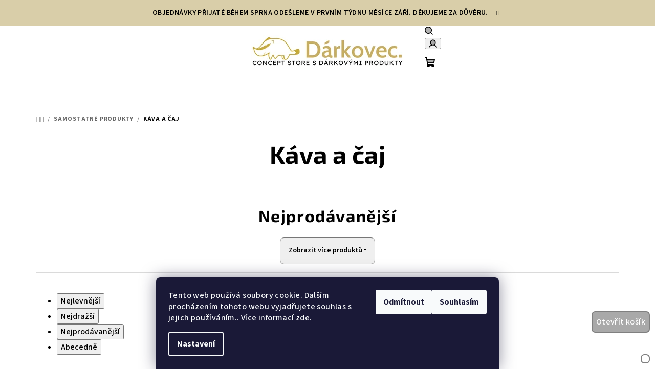

--- FILE ---
content_type: text/html; charset=utf-8
request_url: https://www.darkovec.cz/kava-a-caj/
body_size: 25546
content:
<!doctype html><html lang="cs" dir="ltr" class="header-background-light external-fonts-loaded"><head><meta charset="utf-8" /><meta name="viewport" content="width=device-width,initial-scale=1" /><title>Káva a čaj - Dárkovec.cz | Darkyprofirmu.cz</title><link rel="preconnect" href="https://cdn.myshoptet.com" /><link rel="dns-prefetch" href="https://cdn.myshoptet.com" /><link rel="preload" href="https://cdn.myshoptet.com/prj/dist/master/cms/libs/jquery/jquery-1.11.3.min.js" as="script" /><link href="https://cdn.myshoptet.com/prj/dist/master/cms/templates/frontend_templates/shared/css/font-face/source-sans-3.css" rel="stylesheet"><link href="https://cdn.myshoptet.com/prj/dist/master/cms/templates/frontend_templates/shared/css/font-face/exo-2.css" rel="stylesheet"><link href="https://cdn.myshoptet.com/prj/dist/master/shop/dist/font-shoptet-14.css.d90e56d0dd782c13aabd.css" rel="stylesheet"><script>
dataLayer = [];
dataLayer.push({'shoptet' : {
    "pageId": 1043,
    "pageType": "category",
    "currency": "CZK",
    "currencyInfo": {
        "decimalSeparator": ",",
        "exchangeRate": 1,
        "priceDecimalPlaces": 2,
        "symbol": "K\u010d",
        "symbolLeft": 0,
        "thousandSeparator": " "
    },
    "language": "cs",
    "projectId": 252457,
    "category": {
        "guid": "f6acc467-6e1d-11ea-beb1-002590dad85e",
        "path": "SAMOSTATN\u00c9 PRODUKTY | K\u00e1va a \u010daj",
        "parentCategoryGuid": "142e476e-e223-11e8-a8f6-002590dad85e"
    },
    "cartInfo": {
        "id": null,
        "freeShipping": false,
        "freeShippingFrom": null,
        "leftToFreeGift": {
            "formattedPrice": "0 K\u010d",
            "priceLeft": 0
        },
        "freeGift": false,
        "leftToFreeShipping": {
            "priceLeft": null,
            "dependOnRegion": null,
            "formattedPrice": null
        },
        "discountCoupon": [],
        "getNoBillingShippingPrice": {
            "withoutVat": 0,
            "vat": 0,
            "withVat": 0
        },
        "cartItems": [],
        "taxMode": "ORDINARY"
    },
    "cart": [],
    "customer": {
        "priceRatio": 1,
        "priceListId": 1,
        "groupId": null,
        "registered": false,
        "mainAccount": false
    }
}});
dataLayer.push({'cookie_consent' : {
    "marketing": "denied",
    "analytics": "denied"
}});
document.addEventListener('DOMContentLoaded', function() {
    shoptet.consent.onAccept(function(agreements) {
        if (agreements.length == 0) {
            return;
        }
        dataLayer.push({
            'cookie_consent' : {
                'marketing' : (agreements.includes(shoptet.config.cookiesConsentOptPersonalisation)
                    ? 'granted' : 'denied'),
                'analytics': (agreements.includes(shoptet.config.cookiesConsentOptAnalytics)
                    ? 'granted' : 'denied')
            },
            'event': 'cookie_consent'
        });
    });
});
</script>
<meta property="og:type" content="website"><meta property="og:site_name" content="darkovec.cz"><meta property="og:url" content="https://www.darkovec.cz/kava-a-caj/"><meta property="og:title" content="Káva a čaj - Dárkovec.cz | Darkyprofirmu.cz"><meta name="author" content="Dárkovec.cz | Darkyprofirmu.cz"><meta name="web_author" content="Shoptet.cz"><meta name="dcterms.rightsHolder" content="www.darkovec.cz"><meta name="robots" content="index,follow"><meta property="og:image" content="https://cdn.myshoptet.com/usr/www.darkovec.cz/user/front_images/ogImage/hp.jpg?t=1768727265"><meta property="og:description" content="Káva a čaj, Dárkovec.cz | Darkyprofirmu.cz"><meta name="description" content="Káva a čaj, Dárkovec.cz | Darkyprofirmu.cz"><style>:root {--color-primary: #ffffff;--color-primary-h: 0;--color-primary-s: 0%;--color-primary-l: 100%;--color-primary-hover: #d9cea9;--color-primary-hover-h: 46;--color-primary-hover-s: 39%;--color-primary-hover-l: 76%;--color-secondary: #000000;--color-secondary-h: 0;--color-secondary-s: 0%;--color-secondary-l: 0%;--color-secondary-hover: #d9cea9;--color-secondary-hover-h: 46;--color-secondary-hover-s: 39%;--color-secondary-hover-l: 76%;--color-tertiary: #d9cea9;--color-tertiary-h: 46;--color-tertiary-s: 39%;--color-tertiary-l: 76%;--color-tertiary-hover: #000000;--color-tertiary-hover-h: 0;--color-tertiary-hover-s: 0%;--color-tertiary-hover-l: 0%;--color-header-background: #FFFFFF;--template-font: "Source Sans 3";--template-headings-font: "Exo 2";--header-background-url: url("[data-uri]");--cookies-notice-background: #1A1937;--cookies-notice-color: #F8FAFB;--cookies-notice-button-hover: #f5f5f5;--cookies-notice-link-hover: #27263f;--templates-update-management-preview-mode-content: "Náhled aktualizací šablony je aktivní pro váš prohlížeč."}</style>
    
    <link href="https://cdn.myshoptet.com/prj/dist/master/shop/dist/main-14.less.9408774177b75b58fbb0.css" rel="stylesheet" />
                <link href="https://cdn.myshoptet.com/prj/dist/master/shop/dist/mobile-header-v1-14.less.c4f3335c797d6ea362d4.css" rel="stylesheet" />
    
    <script>var shoptet = shoptet || {};</script>
    <script src="https://cdn.myshoptet.com/prj/dist/master/shop/dist/main-3g-header.js.05f199e7fd2450312de2.js"></script>
<!-- User include --><!-- project html code header -->
<meta name="seznam-wmt" content="O4FQat6Av8mXcQSRgjny6Pdl7ljlq7JC" />
<meta name="keywords" content="dárkové balíčky,dárkovec,balíčky,na přání,dárky,gifts,boxes" />
<meta name="facebook-domain-verification" content="xoq9834c2qoe3tj88tc75k0dfmbzq7" />
<link href="https://fonts.googleapis.com/css?family=Oswald:400,500,600" rel="stylesheet">
<link rel="stylesheet" type="text/css" href="/user/documents/upload/web/darkovec.css?rnd=20">
<link rel="stylesheet" type="text/css" href="/user/documents/upload/web/slick/slick.css"/>
<link rel="stylesheet" type="text/css" href="/user/documents/upload/web/slick/slick-theme.css?rnd=1"/>

<!-- Google tag (gtag.js) -->
<script async src="https://www.googletagmanager.com/gtag/js?id=G-R6286RE29H"></script>
<script>
  window.dataLayer = window.dataLayer || [];
  function gtag(){dataLayer.push(arguments);}
  gtag('js', new Date());

  gtag('config', 'G-R6286RE29H');
</script>

<style>

#h1-welcome-nor {text-align:center;}
.welcome h1, .welcome div {max-width:initial; text-align:center;}
table.ourSubcategoryList td {    padding: 5px;}
.welcome-wrapper {padding-bottom:0px}
button#submit-order::after {content: "Bude doručeno až v lednu 2025";}

  .balicekNaMiru .sidebar {
    display: none;
  }
  
  .subcategories li a {border:solid 1px gray;}
  .subcategories li {margin-left:10px;margin-right:10px}

.homepage-texts-wrapper .top-products-wrapper {display:none;}

.extended-banner-text {    display: none;}
.extended-banner-title {    display: none;}

.snapwidget-widget {margin-top:20px;}

.cartInfo {
    text-align: center;
    font-weight: bold;
    color: #111111;
    font-size: 120%;
}

#rightAfterTitle {text-align:center;} 
.headerTitleButton {
    color: #fff;
    border: 2px solid #fff;
    padding: 5px;
    text-align: center;
    width: 250px;
    display: inline-block;
    font-size: 16px;
    margin: 10px;
background-color: #808080b3;
}

@media (max-width: 400px) { .hideOnSmallScreen {display:none;} }

@media (min-width: 768px) { #homePageWhyUs table  {max-width:747px;} }
@media (min-width: 970px) { #homePageWhyUs table {max-width:970px;} }
@media (min-width: 1200px) { #homePageWhyUs table {max-width:1400px;} }

.headerTitleButton:hover {color:white;background-color:#666;}
.navigation-buttons {z-index:0;}



@media (min-width: 1200px) { #rightAfterTitle {position: relative;top:-400px;} .headerTitleButton {width:350px;font-size: 25px;}}

.stars-wrapper {display:none;}

  /* .in-index #header {background-position:left center; background-image: url(https://www.darkovec.cz/user/documents/upload/web/bgimage1.final5.jpg);}
#header {background-position:left center; background-image: url(https://www.darkovec.cz/user/documents/upload/web/bgimage1.final2.jpg);}

  @media (min-width: 1200px) { h1.header-title { font-size:36px;} }
  @media (min-width: 1200px) { .type-index h1.header-title { height:950px;}}

.header-navigation {   background-color: rgba(100,100,100, 0.5);}
#header h1.header-title { color:black;font-weight:bold;}
.banners-top {border-top: solid 10px white;} */

.menu .menu-item-1158 a {    color: #E4D69B;    font-weight: bold;}
.menu .menu-item-1076 a {    color: #0d8f0d;    font-weight: bold;}

#navigation b {font-weight:bold;}

  #category-page-bottom { width:100%;text-align:center;margin-top:15px;}
  #category-page-bottom img { margin:5px;}

   #description tr td { white-space: nowrap;}
  #description tr td+td { white-space:normal;}
  #description td { padding:10px;}
  #description table { border-top:dashed 1px gray;}
  #description td { border-bottom:dashed 1px gray;}
  #description td a { font-weight:bold;}

  #goToCartButton {
    position: fixed;
    right: 10px;
    bottom: 70px;
    border: solid 2px gray;
    border-radius: 7px;
    padding: 7px;
    background-color: darkgray;
    color:white;
    z-index: 10;
    display:none;
  }

  .itemsInCart #goToCartButton { background-color:yellowgreen;}

  #goToCartButton a {color:white;}

  @media (min-width: 700px) {
    #goToCartButton {
      display:block;
    }
  }

  .itemsInCart .cart-count { background-color:yellowgreen !important;}

  #popupContactFormToggle {
    position: fixed;
    right: 10px;
    bottom: 10px;
    border: solid 2px gray;
    border-radius: 7px;
    padding: 7px;
    display: none;
    background-color: white;
    z-index: 10;
  }

  .inpopup #popupContactFormToggle {display:none;}
  .inpopup #header {display:none;}
  .inpopup #footer {display:none;}
  .inpopup .bottom-menu {display:none;}
  .inpopup .breadcrumbs {display:none;}
  .inpopup .shp-tabs-row {display:none;}
  .inpopup .detail-parameters {display:none;}
  .balicekNaMiru .products-top {display:none;}
  .balicekNaMiru #content h4 {display:none;}

  #productsTop {display:none;}
  #content h4 {display:none;}

  .banners-top .banner-wrapper {
    float: left;
    width: 20%;
  }

  #manufacturer-filter {display:none;} 

  @media (min-width: 768px) {
    #popupContactFormToggle {
      display: block;
    }
  }

  #popupContactFormStart {
    cursor: pointer;
  }

  #dynamicContactForm {
    display: none;
  }

  .customBoxGuidance td {
    padding: 10px;
  }

  .co-billing-address h4::after {
    visibility: visible;
    content: " (kdo dárek kupuje)";
  }

  .disabled-obsolete .p-detail .availability-label {
    border-radius: 10px;
   background-color:gray;
    color: white;
  }

  .basic-description {
    text-align: justify;
  }

  .basic-description a {
    text-decoration: underline;
  }

  .p-short-description {
    text-align: justify;
  }

  .homepage-banners-wrap {
    margin-bottom: 0rem
  }

.centerGallery3 {
    text-align:center;
}

.centerGallery3 img {
    width: 30%;
    margin:5px;
}

  .navigation-wrap {
    margin-bottom: 0
  }

  .site-name-old {
    margin-top: 20px
  }



  #videoWrapper::before {
    background-color: rgba(245, 194, 194, 0.27);
  }



  /*.col-lg-3 {    width: 16%  }*/

  #header .site-name {
    margin-top: 10px;
    /* margin-left-x: calc(50% - 30px); */
  }


  .bottom-menu {
    text-align: center;
    margin-bottom: 20px;
  }

  .floatingCart {
    display: none;
    border: solid #329a9d 1px;
    position: block;
    border-radius: 5px;
    width: 300px;
    padding:10px;
    margin:0 auto;
  }
  
  .floatingCart .summary {font-weight:bold;text-align:center;}
  .floatingCart h2 {text-align:center;}

  .floatingCartProductImage {
    text-align:center;
  }

  #underConstruction {
    display: none;
    position: absolute;
    width: 100%;
  }

  .entrance-protection {
    align-items: flex-end;
  }

  #popupcontainer {
    display: none;
    position: fixed;
    left: 50px;
    top: 50px;
    right: 50px;
    bottom: 50px;
    box-shadow: 20px 20px 60px 20px #888888;
    z-index: 1000;
    background-color: white;
  }

  @media (min-width: 1200px) {
    #popupcontainer {
      left: 200px;
      right: 200px;
    }
  }

  @media (min-width: 1700px) {
    #popupcontainer {
      left: 300px;
      right: 300px;
    }
  }

  #popupcontainer iframe {
    position: relative;
    width: 100%;
    height: 100%;
  }

  #popupcontainerclose {
    position: absolute;
    right: 10px;
    top: 10px;
font-weight:bold;
    z-index: 9999;
    background-color: white;
    margin: 5px;
    border: solid 1px;
    padding: 3px;
  }

  .customPackageAction {
    font-size: 20px;
    font-weight: bold;
  }
  
  .benefit-banners-full-width .container-full-width { width:100%;max-width:100%;}
.benefit-banners-full-width .container-full-width { padding:0;}
.benefit-banners-full-width .container-full-width .benefitBanner .benefitBanner__item .benefitBanner__picture { margin:0;}

   nav#menu ul li a[href='/balicek-na-miru/']+ul {display:none !important;}
</style>

<!-- /User include --><link rel="shortcut icon" href="/favicon.ico" type="image/x-icon" /><link rel="canonical" href="https://www.darkovec.cz/kava-a-caj/" />    <script>
        var _hwq = _hwq || [];
        _hwq.push(['setKey', '35808C8E85D20DC85921AA0B58884A1E']);
        _hwq.push(['setTopPos', '0']);
        _hwq.push(['showWidget', '22']);
        (function() {
            var ho = document.createElement('script');
            ho.src = 'https://cz.im9.cz/direct/i/gjs.php?n=wdgt&sak=35808C8E85D20DC85921AA0B58884A1E';
            var s = document.getElementsByTagName('script')[0]; s.parentNode.insertBefore(ho, s);
        })();
    </script>
    <!-- Global site tag (gtag.js) - Google Analytics -->
    <script async src="https://www.googletagmanager.com/gtag/js?id=G-R6286RE29H"></script>
    <script>
        
        window.dataLayer = window.dataLayer || [];
        function gtag(){dataLayer.push(arguments);}
        

                    console.debug('default consent data');

            gtag('consent', 'default', {"ad_storage":"denied","analytics_storage":"denied","ad_user_data":"denied","ad_personalization":"denied","wait_for_update":500});
            dataLayer.push({
                'event': 'default_consent'
            });
        
        gtag('js', new Date());

                gtag('config', 'UA-134854350-1', { 'groups': "UA" });
        
                gtag('config', 'G-R6286RE29H', {"groups":"GA4","send_page_view":false,"content_group":"category","currency":"CZK","page_language":"cs"});
        
                gtag('config', 'AW-699548770');
        
        
        
        
        
                    gtag('event', 'page_view', {"send_to":"GA4","page_language":"cs","content_group":"category","currency":"CZK"});
        
        
        
        
        
        
        
        
        
        
        
        
        
        document.addEventListener('DOMContentLoaded', function() {
            if (typeof shoptet.tracking !== 'undefined') {
                for (var id in shoptet.tracking.bannersList) {
                    gtag('event', 'view_promotion', {
                        "send_to": "UA",
                        "promotions": [
                            {
                                "id": shoptet.tracking.bannersList[id].id,
                                "name": shoptet.tracking.bannersList[id].name,
                                "position": shoptet.tracking.bannersList[id].position
                            }
                        ]
                    });
                }
            }

            shoptet.consent.onAccept(function(agreements) {
                if (agreements.length !== 0) {
                    console.debug('gtag consent accept');
                    var gtagConsentPayload =  {
                        'ad_storage': agreements.includes(shoptet.config.cookiesConsentOptPersonalisation)
                            ? 'granted' : 'denied',
                        'analytics_storage': agreements.includes(shoptet.config.cookiesConsentOptAnalytics)
                            ? 'granted' : 'denied',
                                                                                                'ad_user_data': agreements.includes(shoptet.config.cookiesConsentOptPersonalisation)
                            ? 'granted' : 'denied',
                        'ad_personalization': agreements.includes(shoptet.config.cookiesConsentOptPersonalisation)
                            ? 'granted' : 'denied',
                        };
                    console.debug('update consent data', gtagConsentPayload);
                    gtag('consent', 'update', gtagConsentPayload);
                    dataLayer.push(
                        { 'event': 'update_consent' }
                    );
                }
            });
        });
    </script>
</head><body class="desktop id-1043 in-kava-a-caj template-14 type-category one-column-body columns-mobile-2 columns-4 smart-labels-active ums_forms_redesign--off ums_a11y_category_page--on ums_discussion_rating_forms--off ums_flags_display_unification--on ums_a11y_login--on mobile-header-version-1"><noscript>
    <style>
        #header {
            padding-top: 0;
            position: relative !important;
            top: 0;
        }
        .header-navigation {
            position: relative !important;
        }
        .overall-wrapper {
            margin: 0 !important;
        }
        body:not(.ready) {
            visibility: visible !important;
        }
    </style>
    <div class="no-javascript">
        <div class="no-javascript__title">Musíte změnit nastavení vašeho prohlížeče</div>
        <div class="no-javascript__text">Podívejte se na: <a href="https://www.google.com/support/bin/answer.py?answer=23852">Jak povolit JavaScript ve vašem prohlížeči</a>.</div>
        <div class="no-javascript__text">Pokud používáte software na blokování reklam, může být nutné povolit JavaScript z této stránky.</div>
        <div class="no-javascript__text">Děkujeme.</div>
    </div>
</noscript>

        <div id="fb-root"></div>
        <script>
            window.fbAsyncInit = function() {
                FB.init({
//                    appId            : 'your-app-id',
                    autoLogAppEvents : true,
                    xfbml            : true,
                    version          : 'v19.0'
                });
            };
        </script>
        <script async defer crossorigin="anonymous" src="https://connect.facebook.net/cs_CZ/sdk.js"></script>    <div class="siteCookies siteCookies--bottom siteCookies--dark js-siteCookies" role="dialog" data-testid="cookiesPopup" data-nosnippet>
        <div class="siteCookies__form">
            <div class="siteCookies__content">
                <div class="siteCookies__text">
                    Tento web používá soubory cookie. Dalším procházením tohoto webu vyjadřujete souhlas s jejich používáním.. Více informací <a href="https://252457.myshoptet.com/podminky-ochrany-osobnich-udaju/" target="\">zde</a>.
                </div>
                <p class="siteCookies__links">
                    <button class="siteCookies__link js-cookies-settings" aria-label="Nastavení cookies" data-testid="cookiesSettings">Nastavení</button>
                </p>
            </div>
            <div class="siteCookies__buttonWrap">
                                    <button class="siteCookies__button js-cookiesConsentSubmit" value="reject" aria-label="Odmítnout cookies" data-testid="buttonCookiesReject">Odmítnout</button>
                                <button class="siteCookies__button js-cookiesConsentSubmit" value="all" aria-label="Přijmout cookies" data-testid="buttonCookiesAccept">Souhlasím</button>
            </div>
        </div>
        <script>
            document.addEventListener("DOMContentLoaded", () => {
                const siteCookies = document.querySelector('.js-siteCookies');
                document.addEventListener("scroll", shoptet.common.throttle(() => {
                    const st = document.documentElement.scrollTop;
                    if (st > 1) {
                        siteCookies.classList.add('siteCookies--scrolled');
                    } else {
                        siteCookies.classList.remove('siteCookies--scrolled');
                    }
                }, 100));
            });
        </script>
    </div>
<a href="#content" class="skip-link sr-only">Přejít na obsah</a><div class="overall-wrapper"><div class="site-msg information"><div class="container"><div class="text">OBJEDNÁVKY PŘIJATÉ BĚHEM SPRNA ODEŠLEME V PRVNÍM TÝDNU MĚSÍCE ZÁŘÍ. DĚKUJEME ZA DŮVĚRU.</div><div class="close js-close-information-msg"></div></div></div><header id="header">
        <div class="header-top">
            <div class="container navigation-wrapper header-top-wrapper">
                <div class="navigation-tools">
                                    </div>
                <div class="site-name"><a href="/" data-testid="linkWebsiteLogo"><img src="https://cdn.myshoptet.com/usr/www.darkovec.cz/user/logos/darkovec_(500_x_100_px)_(250_x_100_px)_(550_x_300_px)_(550_x_200_px)_(300_x_60_px)_(1).png" alt="Dárkovec.cz | Darkyprofirmu.cz" fetchpriority="low" /></a></div>                <div class="navigation-buttons">
                    <a href="#" class="toggle-window" data-target="search" data-testid="linkSearchIcon"><i class="icon-search"></i><span class="sr-only">Hledat</span></a>
                                                                                                                                            <button class="top-nav-button top-nav-button-login toggle-window" type="button" data-target="login" aria-haspopup="dialog" aria-expanded="false" aria-controls="login" data-testid="signin">
                                        <i class="icon-login"></i><span class="sr-only">Přihlášení</span>
                                    </button>
                                                                                                                                
    <a href="/kosik/" class="btn btn-icon toggle-window cart-count" data-target="cart" data-testid="headerCart" rel="nofollow" aria-haspopup="dialog" aria-expanded="false" aria-controls="cart-widget">
        <span class="icon-cart"></span>
                <span class="sr-only">Nákupní košík</span>
        
    
            </a>
                    <a href="#" class="toggle-window" data-target="navigation" data-testid="hamburgerMenu"></a>
                </div>
                <div class="user-action">
                                            <div class="user-action-in">
            <div id="login" class="user-action-login popup-widget login-widget" role="dialog" aria-labelledby="loginHeading">
        <div class="popup-widget-inner">
                            <h2 id="loginHeading">Přihlášení k vašemu účtu</h2><div id="customerLogin"><form action="/action/Customer/Login/" method="post" id="formLoginIncluded" class="csrf-enabled formLogin" data-testid="formLogin"><input type="hidden" name="referer" value="" /><div class="form-group"><div class="input-wrapper email js-validated-element-wrapper no-label"><input type="email" name="email" class="form-control" autofocus placeholder="E-mailová adresa (např. jan@novak.cz)" data-testid="inputEmail" autocomplete="email" required /></div></div><div class="form-group"><div class="input-wrapper password js-validated-element-wrapper no-label"><input type="password" name="password" class="form-control" placeholder="Heslo" data-testid="inputPassword" autocomplete="current-password" required /><span class="no-display">Nemůžete vyplnit toto pole</span><input type="text" name="surname" value="" class="no-display" /></div></div><div class="form-group"><div class="login-wrapper"><button type="submit" class="btn btn-secondary btn-text btn-login" data-testid="buttonSubmit">Přihlásit se</button><div class="password-helper"><a href="/registrace/" data-testid="signup" rel="nofollow">Nová registrace</a><a href="/klient/zapomenute-heslo/" rel="nofollow">Zapomenuté heslo</a></div></div></div><div class="social-login-buttons"><div class="social-login-buttons-divider"><span>nebo</span></div><div class="form-group"><a href="/action/Social/login/?provider=Facebook" class="login-btn facebook" rel="nofollow"><span class="login-facebook-icon"><i class="icon-facebook-square"></i></span><strong>Přihlásit se přes Facebook</strong></a></div></div></form>
</div>                    </div>
    </div>

        <div id="cart-widget" class="user-action-cart popup-widget cart-widget loader-wrapper" data-testid="popupCartWidget" role="dialog" aria-hidden="true">
        <div class="popup-widget-inner cart-widget-inner place-cart-here">
            <div class="loader-overlay">
                <div class="loader"></div>
            </div>
        </div>
    </div>

        <div class="user-action-search popup-widget search-widget search stay-open" itemscope itemtype="https://schema.org/WebSite" data-testid="searchWidget">
        <span href="#" class="search-widget-close toggle-window" data-target="search" data-testid="linkSearchIcon"></span>
        <meta itemprop="headline" content="Káva a čaj"/><meta itemprop="url" content="https://www.darkovec.cz"/><meta itemprop="text" content="Káva a čaj, Dárkovec.cz | Darkyprofirmu.cz"/>        <form action="/action/ProductSearch/prepareString/" method="post"
    id="formSearchForm" class="search-form compact-form js-search-main"
    itemprop="potentialAction" itemscope itemtype="https://schema.org/SearchAction" data-testid="searchForm">
    <fieldset>
        <meta itemprop="target"
            content="https://www.darkovec.cz/vyhledavani/?string={string}"/>
        <input type="hidden" name="language" value="cs"/>
        
    <span class="search-form-input-group">
        
    <span class="search-input-icon" aria-hidden="true"></span>

<input
    type="search"
    name="string"
        class="query-input form-control search-input js-search-input"
    placeholder="Napište, co hledáte"
    autocomplete="off"
    required
    itemprop="query-input"
    aria-label="Vyhledávání"
    data-testid="searchInput"
>
        <button type="submit" class="btn btn-default search-button" data-testid="searchBtn">Hledat</button>
    </span>

    </fieldset>
</form>
    </div>
</div>
                                    </div>
            </div>
        </div>
        <div class="header-bottom">
            <div class="navigation-wrapper header-bottom-wrapper">
                <nav id="navigation" aria-label="Hlavní menu" data-collapsible="true"><div class="navigation-in menu"><ul class="menu-level-1" role="menubar" data-testid="headerMenuItems"><li class="menu-item-1188" role="none"><a href="/--valentyn/" data-testid="headerMenuItem" role="menuitem" aria-expanded="false"><b>♥ VALENTÝN ♥</b></a></li>
<li class="menu-item-1158" role="none"><a href="/darek-pro-zeny/" data-testid="headerMenuItem" role="menuitem" aria-expanded="false"><b>DÁREK PRO ŽENY</b></a></li>
<li class="menu-item-695 ext" role="none"><a href="/darkovy-balicek/" data-testid="headerMenuItem" role="menuitem" aria-haspopup="true" aria-expanded="false"><b>DÁRKOVÉ KRABIČKY</b><span class="submenu-arrow"></span></a><ul class="menu-level-2" aria-label="DÁRKOVÉ KRABIČKY" tabindex="-1" role="menu"><li class="menu-item-956 has-third-level" role="none"><div class="menu-no-image"><a href="/darek-pro-zenu/" data-testid="headerMenuItem" role="menuitem"><span>Dárek pro ženy</span></a>
                                                    <ul class="menu-level-3" role="menu">
                                                                    <li class="menu-item-1208" role="none">
                                        <a href="/darek-pro-manzelku/" data-testid="headerMenuItem" role="menuitem">
                                            Dárek pro manželku</a>                                    </li>
                                                                    <li class="menu-item-968" role="none">
                                        <a href="/darek-pro-maminku/" data-testid="headerMenuItem" role="menuitem">
                                            Dárek pro maminku</a>                                    </li>
                                                                    <li class="menu-item-977" role="none">
                                        <a href="/darek-pro-babicku/" data-testid="headerMenuItem" role="menuitem">
                                            Dárek pro babičku</a>                                    </li>
                                                                    <li class="menu-item-986" role="none">
                                        <a href="/darek-pro-kamaradku/" data-testid="headerMenuItem" role="menuitem">
                                            Dárek pro kamarádku</a>                                    </li>
                                                            </ul>
                        </div></li><li class="menu-item-962 has-third-level" role="none"><div class="menu-no-image"><a href="/darek-pro-muze/" data-testid="headerMenuItem" role="menuitem"><span>Dárek pro muže</span></a>
                                                    <ul class="menu-level-3" role="menu">
                                                                    <li class="menu-item-1211" role="none">
                                        <a href="/darek-pro-manzela/" data-testid="headerMenuItem" role="menuitem">
                                            Dárek pro manžela</a>                                    </li>
                                                                    <li class="menu-item-971" role="none">
                                        <a href="/darek-pro-tatu/" data-testid="headerMenuItem" role="menuitem">
                                            Dárek pro tátu</a>                                    </li>
                                                                    <li class="menu-item-980" role="none">
                                        <a href="/darek-pro-dedu/" data-testid="headerMenuItem" role="menuitem">
                                            Dárek pro dědu</a>                                    </li>
                                                            </ul>
                        </div></li><li class="menu-item-1010 has-third-level" role="none"><div class="menu-no-image"><a href="/darek-k-narozeni-miminka/" data-testid="headerMenuItem" role="menuitem"><span>Dárek k narození miminka</span></a>
                                                    <ul class="menu-level-3" role="menu">
                                                                    <li class="menu-item-995" role="none">
                                        <a href="/darek-pro-miminko/" data-testid="headerMenuItem" role="menuitem">
                                            Dárek pro miminko</a>                                    </li>
                                                                    <li class="menu-item-1016" role="none">
                                        <a href="/baby-shower-darkovy-balicek/" data-testid="headerMenuItem" role="menuitem">
                                            Baby Shower dárkový balíček</a>                                    </li>
                                                            </ul>
                        </div></li><li class="menu-item-1028" role="none"><div class="menu-no-image"><a href="/darek-z-lasky/" data-testid="headerMenuItem" role="menuitem"><span>Dárkový balíček z lásky</span></a>
                        </div></li><li class="menu-item-1205 has-third-level" role="none"><div class="menu-no-image"><a href="/ruzne-prilezitosti/" data-testid="headerMenuItem" role="menuitem"><span>Různé příležitosti</span></a>
                                                    <ul class="menu-level-3" role="menu">
                                                                    <li class="menu-item-1202" role="none">
                                        <a href="/svatebni-darky/" data-testid="headerMenuItem" role="menuitem">
                                            Svatební dárky</a>                                    </li>
                                                                    <li class="menu-item-1022" role="none">
                                        <a href="/darek-ke-dni-matek/" data-testid="headerMenuItem" role="menuitem">
                                            Dárek ke dni matek</a>                                    </li>
                                                                    <li class="menu-item-1001" role="none">
                                        <a href="/darek-pro-ucitelku-ucitele/" data-testid="headerMenuItem" role="menuitem">
                                            Dárek pro učitelku</a>                                    </li>
                                                                    <li class="menu-item-1004" role="none">
                                        <a href="/darkovy-balicek-k-narozeninam/" data-testid="headerMenuItem" role="menuitem">
                                            Dárkový balíček k narozeninám</a>                                    </li>
                                                            </ul>
                        </div></li></ul></li>
<li class="menu-item-774 ext" role="none"><a href="/sestavit-darek-na-miru/" data-testid="headerMenuItem" role="menuitem" aria-haspopup="true" aria-expanded="false"><b>SESTAVIT DÁREK NA MÍMU</b><span class="submenu-arrow"></span></a><ul class="menu-level-2" aria-label="SESTAVIT DÁREK NA MÍMU" tabindex="-1" role="menu"><li class="menu-item-783" role="none"><div class="menu-no-image"><a href="/balicek-na-miru-2-obsah-krabicky/" data-testid="headerMenuItem" role="menuitem"><span>Obsah krabičky</span></a>
                        </div></li><li class="menu-item-807" role="none"><div class="menu-no-image"><a href="/balicek-na-miru-3-vzkaz-a-pohlednice/" data-testid="headerMenuItem" role="menuitem"><span>Vzkaz a pohlednice, květinová vazba</span></a>
                        </div></li></ul></li>
<li class="menu-item-708 ext" role="none"><a href="/samostatne-produkty/" data-testid="headerMenuItem" role="menuitem" aria-haspopup="true" aria-expanded="false"><b>SAMOSTATNÉ PRODUKTY</b><span class="submenu-arrow"></span></a><ul class="menu-level-2" aria-label="SAMOSTATNÉ PRODUKTY" tabindex="-1" role="menu"><li class="menu-item-717 has-third-level" role="none"><div class="menu-no-image"><a href="/modni-doplnky/" data-testid="headerMenuItem" role="menuitem"><span>Módní doplňky</span></a>
                                                    <ul class="menu-level-3" role="menu">
                                                                    <li class="menu-item-855" role="none">
                                        <a href="/docasne-tetovani/" data-testid="headerMenuItem" role="menuitem">
                                            Tetování</a>                                    </li>
                                                                    <li class="menu-item-813" role="none">
                                        <a href="/celenky/" data-testid="headerMenuItem" role="menuitem">
                                            Doplňky do vlasů</a>                                    </li>
                                                                    <li class="menu-item-900" role="none">
                                        <a href="/tasticky/" data-testid="headerMenuItem" role="menuitem">
                                            Kabelky, taštičky a pouzdra</a>                                    </li>
                                                                    <li class="menu-item-1164" role="none">
                                        <a href="/ponozky/" data-testid="headerMenuItem" role="menuitem">
                                            Ponožky</a>                                    </li>
                                                            </ul>
                        </div></li><li class="menu-item-738 has-third-level" role="none"><div class="menu-no-image"><a href="/kosmetika/" data-testid="headerMenuItem" role="menuitem"><span>Kosmetika</span></a>
                                                    <ul class="menu-level-3" role="menu">
                                                                    <li class="menu-item-843" role="none">
                                        <a href="/prirodni-mydla/" data-testid="headerMenuItem" role="menuitem">
                                            Přírodní a designová mýdla</a>                                    </li>
                                                                    <li class="menu-item-840" role="none">
                                        <a href="/telova-kosmetika/" data-testid="headerMenuItem" role="menuitem">
                                            Tělová kosmetika | Skvělý dárek pro ženu</a>                                    </li>
                                                                    <li class="menu-item-846" role="none">
                                        <a href="/pletova-kosmetika/" data-testid="headerMenuItem" role="menuitem">
                                            Pleťová kosmetika</a>                                    </li>
                                                                    <li class="menu-item-1061" role="none">
                                        <a href="/prirodni-koupelove-soli/" data-testid="headerMenuItem" role="menuitem">
                                            Přírodní koupelové soli</a>                                    </li>
                                                                    <li class="menu-item-1064" role="none">
                                        <a href="/detska-kosmetika-kosmetika-pro-novorozence/" data-testid="headerMenuItem" role="menuitem">
                                            Dětská kosmetika | Kosmetika pro novorozence</a>                                    </li>
                                                                    <li class="menu-item-1067" role="none">
                                        <a href="/kosmeticke-doplnky/" data-testid="headerMenuItem" role="menuitem">
                                            Kosmetické doplňky</a>                                    </li>
                                                                    <li class="menu-item-1070" role="none">
                                        <a href="/relaxacni-darky/" data-testid="headerMenuItem" role="menuitem">
                                            Relaxace</a>                                    </li>
                                                                    <li class="menu-item-1139" role="none">
                                        <a href="/panska-kosmetika/" data-testid="headerMenuItem" role="menuitem">
                                            Pánská kosmetika</a>                                    </li>
                                                                    <li class="menu-item-1161" role="none">
                                        <a href="/balzamy-na-rty/" data-testid="headerMenuItem" role="menuitem">
                                            Balzámy na rty</a>                                    </li>
                                                            </ul>
                        </div></li><li class="menu-item-1106 has-third-level" role="none"><div class="menu-no-image"><a href="/sladke-potraviny/" data-testid="headerMenuItem" role="menuitem"><span>Sladké potraviny</span></a>
                                                    <ul class="menu-level-3" role="menu">
                                                                    <li class="menu-item-1118" role="none">
                                        <a href="/cokolady-a-bonboniery/" data-testid="headerMenuItem" role="menuitem">
                                            Čokolády a bonboniéry</a>                                    </li>
                                                                    <li class="menu-item-1121" role="none">
                                        <a href="/orechova-masla-a-kremy/" data-testid="headerMenuItem" role="menuitem">
                                            Ořechová másla a krémy, med</a>                                    </li>
                                                                    <li class="menu-item-1124" role="none">
                                        <a href="/susenky/" data-testid="headerMenuItem" role="menuitem">
                                            Sušenky a ořechy, dražé</a>                                    </li>
                                                            </ul>
                        </div></li><li class="menu-item-1109 has-third-level" role="none"><div class="menu-no-image"><a href="/slane-potraviny/" data-testid="headerMenuItem" role="menuitem"><span>Slané potraviny</span></a>
                                                    <ul class="menu-level-3" role="menu">
                                                                    <li class="menu-item-1130" role="none">
                                        <a href="/pastiky-a-susene-maso/" data-testid="headerMenuItem" role="menuitem">
                                            Paštiky a sušené maso</a>                                    </li>
                                                                    <li class="menu-item-1133" role="none">
                                        <a href="/slane-susenky/" data-testid="headerMenuItem" role="menuitem">
                                            Slané sušenky a krekry</a>                                    </li>
                                                                    <li class="menu-item-1182" role="none">
                                        <a href="/olivy--tapenady-a-chutney/" data-testid="headerMenuItem" role="menuitem">
                                            Olivy, tapenády a chutney</a>                                    </li>
                                                            </ul>
                        </div></li><li class="menu-item-1214 has-third-level" role="none"><div class="menu-no-image"><a href="/domacnost-a-papirnictvi/" data-testid="headerMenuItem" role="menuitem"><span>Domácnost a papírnictví</span></a>
                                                    <ul class="menu-level-3" role="menu">
                                                                    <li class="menu-item-1037" role="none">
                                        <a href="/hrnky-a-plechacky/" data-testid="headerMenuItem" role="menuitem">
                                            Hrnky a plecháčky</a>                                    </li>
                                                                    <li class="menu-item-1103" role="none">
                                        <a href="/svicky/" data-testid="headerMenuItem" role="menuitem">
                                            Svíčky</a>                                    </li>
                                                                    <li class="menu-item-1193" role="none">
                                        <a href="/knihy/" data-testid="headerMenuItem" role="menuitem">
                                            Knihy, diáře</a>                                    </li>
                                                                    <li class="menu-item-1046" role="none">
                                        <a href="/zapisniky-a-diare/" data-testid="headerMenuItem" role="menuitem">
                                            Diáře, bloky a zápisníky</a>                                    </li>
                                                            </ul>
                        </div></li><li class="menu-item-1043 active" role="none"><div class="menu-no-image"><a href="/kava-a-caj/" data-testid="headerMenuItem" role="menuitem"><span>Káva a čaj</span></a>
                        </div></li><li class="menu-item-1112" role="none"><div class="menu-no-image"><a href="/alkohol/" data-testid="headerMenuItem" role="menuitem"><span>Alkohol</span></a>
                        </div></li><li class="menu-item-1142" role="none"><div class="menu-no-image"><a href="/produkty-pro-deti-a-miminka/" data-testid="headerMenuItem" role="menuitem"><span>Produkty pro děti a miminka</span></a>
                        </div></li></ul></li>
<li class="menu-item-external-91" role="none"><a href="https://www.darkyprofirmu.cz/" target="blank" data-testid="headerMenuItem" role="menuitem" aria-expanded="false"><b>Firemní dárky</b></a></li>
</ul>
    <ul class="navigationActions" role="menu">
                            <li role="none">
                                    <a href="/login/?backTo=%2Fkava-a-caj%2F" rel="nofollow" data-testid="signin" role="menuitem"><span>Přihlášení</span></a>
                            </li>
                        </ul>
</div><span class="navigation-close"></span></nav><div class="menu-helper" data-testid="hamburgerMenu"><span>Více</span></div>
            </div>
        </div>
    </header><!-- / header -->

    

<div id="content-wrapper" class="container content-wrapper">
    
                                <div class="breadcrumbs navigation-home-icon-wrapper" itemscope itemtype="https://schema.org/BreadcrumbList">
                                                                            <span id="navigation-first" data-basetitle="Dárkovec.cz | Darkyprofirmu.cz" itemprop="itemListElement" itemscope itemtype="https://schema.org/ListItem">
                <a href="/" itemprop="item" class="navigation-home-icon"><span class="sr-only" itemprop="name">Domů</span></a>
                <span class="navigation-bullet">/</span>
                <meta itemprop="position" content="1" />
            </span>
                                <span id="navigation-1" itemprop="itemListElement" itemscope itemtype="https://schema.org/ListItem">
                <a href="/samostatne-produkty/" itemprop="item" data-testid="breadcrumbsSecondLevel"><span itemprop="name">SAMOSTATNÉ PRODUKTY</span></a>
                <span class="navigation-bullet">/</span>
                <meta itemprop="position" content="2" />
            </span>
                                            <span id="navigation-2" itemprop="itemListElement" itemscope itemtype="https://schema.org/ListItem" data-testid="breadcrumbsLastLevel">
                <meta itemprop="item" content="https://www.darkovec.cz/kava-a-caj/" />
                <meta itemprop="position" content="3" />
                <span itemprop="name" data-title="Káva a čaj">Káva a čaj</span>
            </span>
            </div>
            
    <div class="content-wrapper-in">
                <main id="content" class="content wide">
                            <div class="category-top">
            <h1 class="category-title" data-testid="titleCategory">Káva a čaj</h1>
                            
                
            <div class="products-top-wrapper" aria-labelledby="productsTopHeading">
    <h2 id="productsTopHeading" class="products-top-header">Nejprodávanější</h2>
    <div id="productsTop" class="products products-inline products-top">
        
    
                                <div class="product active" aria-hidden="false">
    <div class="p" data-micro="product" data-micro-product-id="1861" data-testid="productItem">
            <a href="/kava-a-caj/bylinny-caj--milovane-mamince-plechovka-bylinca/" class="image" aria-hidden="true" tabindex="-1">
        <img src="data:image/svg+xml,%3Csvg%20width%3D%22100%22%20height%3D%22100%22%20xmlns%3D%22http%3A%2F%2Fwww.w3.org%2F2000%2Fsvg%22%3E%3C%2Fsvg%3E" alt="plechovka milovane mamince" data-micro-image="https://cdn.myshoptet.com/usr/www.darkovec.cz/user/shop/big/1861-1_plechovka-milovane-mamince.jpg?640d6aef" width="100" height="100"  data-src="https://cdn.myshoptet.com/usr/www.darkovec.cz/user/shop/related/1861-1_plechovka-milovane-mamince.jpg?640d6aef" fetchpriority="low" />
                    <meta id="ogImageProducts" property="og:image" content="https://cdn.myshoptet.com/usr/www.darkovec.cz/user/shop/big/1861-1_plechovka-milovane-mamince.jpg?640d6aef" />
                <meta itemprop="image" content="https://cdn.myshoptet.com/usr/www.darkovec.cz/user/shop/big/1861-1_plechovka-milovane-mamince.jpg?640d6aef">
        <div class="extra-flags">
            

    

        </div>
    </a>
        <div class="p-in">
            <div class="p-in-in">
                <a
    href="/kava-a-caj/bylinny-caj--milovane-mamince-plechovka-bylinca/"
    class="name"
    data-micro="url">
    <span data-micro="name" data-testid="productCardName">
          Bylinný čaj: Milované mamince - plechovka | Bylinca    </span>
</a>
                <div class="ratings-wrapper">
                                                                        <div class="availability">
            <span style="color:#009901">
                Skladem            </span>
                                                            </div>
                                    <span class="no-display" data-micro="sku">1861</span>
                    </div>
                                            </div>
            

<div class="p-bottom no-buttons">
    <div class="offers" data-micro="offer"
    data-micro-price="165.00"
    data-micro-price-currency="CZK"
            data-micro-availability="https://schema.org/InStock"
    >
        <div class="prices">
            <span class="price-standard-wrapper price-standard-wrapper-placeholder">&nbsp;</span>
    
    
            <div class="price price-final" data-testid="productCardPrice">
        <strong>
                                        165 Kč
                    </strong>
            

        
    </div>
            <div class="price-additional">(147,32 Kč&nbsp;bez DPH)</div>
    
</div>
            </div>
</div>
        </div>
    </div>
</div>
                <div class="product active" aria-hidden="false">
    <div class="p" data-micro="product" data-micro-product-id="1849" data-testid="productItem">
            <a href="/kava-a-caj/espresso-sirup-liskovy-orech-manutea/" class="image" aria-hidden="true" tabindex="-1">
        <img src="data:image/svg+xml,%3Csvg%20width%3D%22100%22%20height%3D%22100%22%20xmlns%3D%22http%3A%2F%2Fwww.w3.org%2F2000%2Fsvg%22%3E%3C%2Fsvg%3E" alt="1849 1 espresso sirup liskovy orech manutea" data-micro-image="https://cdn.myshoptet.com/usr/www.darkovec.cz/user/shop/big/1849-1_1849-1-espresso-sirup-liskovy-orech-manutea.jpg?640d6aef" width="100" height="100"  data-src="https://cdn.myshoptet.com/usr/www.darkovec.cz/user/shop/related/1849-1_1849-1-espresso-sirup-liskovy-orech-manutea.jpg?640d6aef" fetchpriority="low" />
                <meta itemprop="image" content="https://cdn.myshoptet.com/usr/www.darkovec.cz/user/shop/big/1849-1_1849-1-espresso-sirup-liskovy-orech-manutea.jpg?640d6aef">
        <div class="extra-flags">
            

    

        </div>
    </a>
        <div class="p-in">
            <div class="p-in-in">
                <a
    href="/kava-a-caj/espresso-sirup-liskovy-orech-manutea/"
    class="name"
    data-micro="url">
    <span data-micro="name" data-testid="productCardName">
          Espresso sirup Lískový ořech | ManuTea    </span>
</a>
                <div class="ratings-wrapper">
                                                                        <div class="availability">
            <span style="color:#009901">
                Skladem            </span>
                                                            </div>
                                    <span class="no-display" data-micro="sku">1849</span>
                    </div>
                                            </div>
            

<div class="p-bottom no-buttons">
    <div class="offers" data-micro="offer"
    data-micro-price="95.00"
    data-micro-price-currency="CZK"
            data-micro-availability="https://schema.org/InStock"
    >
        <div class="prices">
            <span class="price-standard-wrapper price-standard-wrapper-placeholder">&nbsp;</span>
    
    
            <div class="price price-final" data-testid="productCardPrice">
        <strong>
                                        95 Kč
                    </strong>
            

        
    </div>
            <div class="price-additional">(84,82 Kč&nbsp;bez DPH)</div>
    
</div>
            </div>
</div>
        </div>
    </div>
</div>
                <div class="product active" aria-hidden="false">
    <div class="p" data-micro="product" data-micro-product-id="2853" data-testid="productItem">
            <a href="/kava-a-caj/bylinny-caj--radostne-chvile-plechovka/" class="image" aria-hidden="true" tabindex="-1">
        <img src="data:image/svg+xml,%3Csvg%20width%3D%22100%22%20height%3D%22100%22%20xmlns%3D%22http%3A%2F%2Fwww.w3.org%2F2000%2Fsvg%22%3E%3C%2Fsvg%3E" alt="198 radostne chvile" data-micro-image="https://cdn.myshoptet.com/usr/www.darkovec.cz/user/shop/big/2853-1_198-radostne-chvile.jpg?640d6aef" width="100" height="100"  data-src="https://cdn.myshoptet.com/usr/www.darkovec.cz/user/shop/related/2853-1_198-radostne-chvile.jpg?640d6aef" fetchpriority="low" />
                <meta itemprop="image" content="https://cdn.myshoptet.com/usr/www.darkovec.cz/user/shop/big/2853-1_198-radostne-chvile.jpg?640d6aef">
        <div class="extra-flags">
            

    

        </div>
    </a>
        <div class="p-in">
            <div class="p-in-in">
                <a
    href="/kava-a-caj/bylinny-caj--radostne-chvile-plechovka/"
    class="name"
    data-micro="url">
    <span data-micro="name" data-testid="productCardName">
          Bylinný čaj: Radostné chvíle - plechovka    </span>
</a>
                <div class="ratings-wrapper">
                                                                        <div class="availability">
            <span style="color:#cb0000">
                Momentálně nedostupné            </span>
                                                            </div>
                                    <span class="no-display" data-micro="sku">2853</span>
                    </div>
                                            </div>
            

<div class="p-bottom no-buttons">
    <div class="offers" data-micro="offer"
    data-micro-price="165.00"
    data-micro-price-currency="CZK"
            data-micro-availability="https://schema.org/OutOfStock"
    >
        <div class="prices">
            <span class="price-standard-wrapper price-standard-wrapper-placeholder">&nbsp;</span>
    
    
            <div class="price price-final" data-testid="productCardPrice">
        <strong>
                                        165 Kč
                    </strong>
            

        
    </div>
            <div class="price-additional">(147,32 Kč&nbsp;bez DPH)</div>
    
</div>
            </div>
</div>
        </div>
    </div>
</div>
                <div class="product active" aria-hidden="false">
    <div class="p" data-micro="product" data-micro-product-id="2724" data-testid="productItem">
            <a href="/kava-a-caj/ovocny-caj--vanocni-hvezda/" class="image" aria-hidden="true" tabindex="-1">
        <img src="data:image/svg+xml,%3Csvg%20width%3D%22100%22%20height%3D%22100%22%20xmlns%3D%22http%3A%2F%2Fwww.w3.org%2F2000%2Fsvg%22%3E%3C%2Fsvg%3E" alt="Ovocný čaj: Vánoční hvězda | Bylinca" data-micro-image="https://cdn.myshoptet.com/usr/www.darkovec.cz/user/shop/big/2724-1_ovocny-caj--vanocni-hvezda-bylinca.jpg?640d6aef" width="100" height="100"  data-src="https://cdn.myshoptet.com/usr/www.darkovec.cz/user/shop/related/2724-1_ovocny-caj--vanocni-hvezda-bylinca.jpg?640d6aef" fetchpriority="low" />
                <meta itemprop="image" content="https://cdn.myshoptet.com/usr/www.darkovec.cz/user/shop/big/2724-1_ovocny-caj--vanocni-hvezda-bylinca.jpg?640d6aef">
        <div class="extra-flags">
            

    

        </div>
    </a>
        <div class="p-in">
            <div class="p-in-in">
                <a
    href="/kava-a-caj/ovocny-caj--vanocni-hvezda/"
    class="name"
    data-micro="url">
    <span data-micro="name" data-testid="productCardName">
          Ovocný čaj: Vánoční hvězda | Bylinca    </span>
</a>
                <div class="ratings-wrapper">
                                                                        <div class="availability">
            <span style="color:#009901">
                Skladem            </span>
                                                            </div>
                                    <span class="no-display" data-micro="sku">2724</span>
                    </div>
                                            </div>
            

<div class="p-bottom no-buttons">
    <div class="offers" data-micro="offer"
    data-micro-price="139.00"
    data-micro-price-currency="CZK"
            data-micro-availability="https://schema.org/InStock"
    >
        <div class="prices">
            <span class="price-standard-wrapper price-standard-wrapper-placeholder">&nbsp;</span>
    
    
            <div class="price price-final" data-testid="productCardPrice">
        <strong>
                                        139 Kč
                    </strong>
            

        
    </div>
            <div class="price-additional">(124,11 Kč&nbsp;bez DPH)</div>
    
</div>
            </div>
</div>
        </div>
    </div>
</div>
                <div class="product inactive" aria-hidden="true">
    <div class="p" data-micro="product" data-micro-product-id="2721" data-testid="productItem">
            <a href="/kava-a-caj/bylinny-caj--vanocni-prekvapeni/" class="image" aria-hidden="true" tabindex="-1">
        <img src="data:image/svg+xml,%3Csvg%20width%3D%22100%22%20height%3D%22100%22%20xmlns%3D%22http%3A%2F%2Fwww.w3.org%2F2000%2Fsvg%22%3E%3C%2Fsvg%3E" alt="caj_vanocni_prekvapeni_bylinca" data-micro-image="https://cdn.myshoptet.com/usr/www.darkovec.cz/user/shop/big/2721_caj_vanocni_prekvapeni_bylinca.jpg?640d6aef" width="100" height="100"  data-src="https://cdn.myshoptet.com/usr/www.darkovec.cz/user/shop/related/2721_caj_vanocni_prekvapeni_bylinca.jpg?640d6aef" fetchpriority="low" />
                <meta itemprop="image" content="https://cdn.myshoptet.com/usr/www.darkovec.cz/user/shop/big/2721_caj_vanocni_prekvapeni_bylinca.jpg?640d6aef">
        <div class="extra-flags">
            

    

        </div>
    </a>
        <div class="p-in">
            <div class="p-in-in">
                <a
    href="/kava-a-caj/bylinny-caj--vanocni-prekvapeni/"
    class="name"
    data-micro="url" tabindex="-1">
    <span data-micro="name" data-testid="productCardName">
          Bylinný čaj: Vánoční překvapení | Bylinca    </span>
</a>
                <div class="ratings-wrapper">
                                                                        <div class="availability">
            <span style="color:#009901">
                Skladem            </span>
                                                            </div>
                                    <span class="no-display" data-micro="sku">2721</span>
                    </div>
                                            </div>
            

<div class="p-bottom no-buttons">
    <div class="offers" data-micro="offer"
    data-micro-price="88.00"
    data-micro-price-currency="CZK"
            data-micro-availability="https://schema.org/InStock"
    >
        <div class="prices">
            <span class="price-standard-wrapper price-standard-wrapper-placeholder">&nbsp;</span>
    
    
            <div class="price price-final" data-testid="productCardPrice">
        <strong>
                                        88 Kč
                    </strong>
            

        
    </div>
            <div class="price-additional">(78,57 Kč&nbsp;bez DPH)</div>
    
</div>
            </div>
</div>
        </div>
    </div>
</div>
                <div class="product inactive" aria-hidden="true">
    <div class="p" data-micro="product" data-micro-product-id="2376" data-testid="productItem">
            <a href="/kava-a-caj/bylinny-caj--skvela-babicka/" class="image" aria-hidden="true" tabindex="-1">
        <img src="data:image/svg+xml,%3Csvg%20width%3D%22100%22%20height%3D%22100%22%20xmlns%3D%22http%3A%2F%2Fwww.w3.org%2F2000%2Fsvg%22%3E%3C%2Fsvg%3E" alt="čaj pro babičku" data-micro-image="https://cdn.myshoptet.com/usr/www.darkovec.cz/user/shop/big/2376_caj-pro-babicku.png?640d6aef" width="100" height="100"  data-src="https://cdn.myshoptet.com/usr/www.darkovec.cz/user/shop/related/2376_caj-pro-babicku.png?640d6aef" fetchpriority="low" />
                <meta itemprop="image" content="https://cdn.myshoptet.com/usr/www.darkovec.cz/user/shop/big/2376_caj-pro-babicku.png?640d6aef">
        <div class="extra-flags">
            

    

        </div>
    </a>
        <div class="p-in">
            <div class="p-in-in">
                <a
    href="/kava-a-caj/bylinny-caj--skvela-babicka/"
    class="name"
    data-micro="url" tabindex="-1">
    <span data-micro="name" data-testid="productCardName">
          Bylinný čaj: Skvělá babička    </span>
</a>
                <div class="ratings-wrapper">
                                                                        <div class="availability">
            <span style="color:#009901">
                Skladem            </span>
                                                            </div>
                                    <span class="no-display" data-micro="sku">2376</span>
                    </div>
                                            </div>
            

<div class="p-bottom no-buttons">
    <div class="offers" data-micro="offer"
    data-micro-price="88.00"
    data-micro-price-currency="CZK"
            data-micro-availability="https://schema.org/InStock"
    >
        <div class="prices">
            <span class="price-standard-wrapper price-standard-wrapper-placeholder">&nbsp;</span>
    
    
            <div class="price price-final" data-testid="productCardPrice">
        <strong>
                                        88 Kč
                    </strong>
            

        
    </div>
            <div class="price-additional">(78,57 Kč&nbsp;bez DPH)</div>
    
</div>
            </div>
</div>
        </div>
    </div>
</div>
                <div class="product inactive" aria-hidden="true">
    <div class="p" data-micro="product" data-micro-product-id="2373" data-testid="productItem">
            <a href="/kava-a-caj/bylinny-caj--bajecna-zena/" class="image" aria-hidden="true" tabindex="-1">
        <img src="data:image/svg+xml,%3Csvg%20width%3D%22100%22%20height%3D%22100%22%20xmlns%3D%22http%3A%2F%2Fwww.w3.org%2F2000%2Fsvg%22%3E%3C%2Fsvg%3E" alt="čaj báječná žena" data-micro-image="https://cdn.myshoptet.com/usr/www.darkovec.cz/user/shop/big/2373_caj-bajecna-zena.png?640d6aef" width="100" height="100"  data-src="https://cdn.myshoptet.com/usr/www.darkovec.cz/user/shop/related/2373_caj-bajecna-zena.png?640d6aef" fetchpriority="low" />
                <meta itemprop="image" content="https://cdn.myshoptet.com/usr/www.darkovec.cz/user/shop/big/2373_caj-bajecna-zena.png?640d6aef">
        <div class="extra-flags">
            

    

        </div>
    </a>
        <div class="p-in">
            <div class="p-in-in">
                <a
    href="/kava-a-caj/bylinny-caj--bajecna-zena/"
    class="name"
    data-micro="url" tabindex="-1">
    <span data-micro="name" data-testid="productCardName">
          Bylinný čaj: Báječná žena    </span>
</a>
                <div class="ratings-wrapper">
                                                                        <div class="availability">
            <span style="color:#009901">
                Skladem            </span>
                                                            </div>
                                    <span class="no-display" data-micro="sku">2373</span>
                    </div>
                                            </div>
            

<div class="p-bottom no-buttons">
    <div class="offers" data-micro="offer"
    data-micro-price="88.00"
    data-micro-price-currency="CZK"
            data-micro-availability="https://schema.org/InStock"
    >
        <div class="prices">
            <span class="price-standard-wrapper price-standard-wrapper-placeholder">&nbsp;</span>
    
    
            <div class="price price-final" data-testid="productCardPrice">
        <strong>
                                        88 Kč
                    </strong>
            

        
    </div>
            <div class="price-additional">(78,57 Kč&nbsp;bez DPH)</div>
    
</div>
            </div>
</div>
        </div>
    </div>
</div>
                <div class="product inactive" aria-hidden="true">
    <div class="p" data-micro="product" data-micro-product-id="2205" data-testid="productItem">
            <a href="/kava-a-caj/bylinny-caj--z-lasky-bylinca/" class="image" aria-hidden="true" tabindex="-1">
        <img src="data:image/svg+xml,%3Csvg%20width%3D%22100%22%20height%3D%22100%22%20xmlns%3D%22http%3A%2F%2Fwww.w3.org%2F2000%2Fsvg%22%3E%3C%2Fsvg%3E" alt="2205 bylinny caj z lasky bylinca" data-micro-image="https://cdn.myshoptet.com/usr/www.darkovec.cz/user/shop/big/2205_2205-bylinny-caj-z-lasky-bylinca.jpg?640d6aef" width="100" height="100"  data-src="https://cdn.myshoptet.com/usr/www.darkovec.cz/user/shop/related/2205_2205-bylinny-caj-z-lasky-bylinca.jpg?640d6aef" fetchpriority="low" />
                <meta itemprop="image" content="https://cdn.myshoptet.com/usr/www.darkovec.cz/user/shop/big/2205_2205-bylinny-caj-z-lasky-bylinca.jpg?640d6aef">
        <div class="extra-flags">
            

    

        </div>
    </a>
        <div class="p-in">
            <div class="p-in-in">
                <a
    href="/kava-a-caj/bylinny-caj--z-lasky-bylinca/"
    class="name"
    data-micro="url" tabindex="-1">
    <span data-micro="name" data-testid="productCardName">
          Bylinný čaj: Z lásky | Bylinca    </span>
</a>
                <div class="ratings-wrapper">
                                                                        <div class="availability">
            <span style="color:#009901">
                Skladem            </span>
                                                            </div>
                                    <span class="no-display" data-micro="sku">2205</span>
                    </div>
                                            </div>
            

<div class="p-bottom no-buttons">
    <div class="offers" data-micro="offer"
    data-micro-price="88.00"
    data-micro-price-currency="CZK"
            data-micro-availability="https://schema.org/InStock"
    >
        <div class="prices">
            <span class="price-standard-wrapper price-standard-wrapper-placeholder">&nbsp;</span>
    
    
            <div class="price price-final" data-testid="productCardPrice">
        <strong>
                                        88 Kč
                    </strong>
            

        
    </div>
            <div class="price-additional">(78,57 Kč&nbsp;bez DPH)</div>
    
</div>
            </div>
</div>
        </div>
    </div>
</div>
                <div class="product inactive" aria-hidden="true">
    <div class="p" data-micro="product" data-micro-product-id="2202" data-testid="productItem">
            <a href="/kava-a-caj/bylinny-caj--dekuji/" class="image" aria-hidden="true" tabindex="-1">
        <img src="data:image/svg+xml,%3Csvg%20width%3D%22100%22%20height%3D%22100%22%20xmlns%3D%22http%3A%2F%2Fwww.w3.org%2F2000%2Fsvg%22%3E%3C%2Fsvg%3E" alt="2202 bylinny caj dekuji bylinca" data-micro-image="https://cdn.myshoptet.com/usr/www.darkovec.cz/user/shop/big/2202_2202-bylinny-caj-dekuji-bylinca.jpg?640d6aef" width="100" height="100"  data-src="https://cdn.myshoptet.com/usr/www.darkovec.cz/user/shop/related/2202_2202-bylinny-caj-dekuji-bylinca.jpg?640d6aef" fetchpriority="low" />
                <meta itemprop="image" content="https://cdn.myshoptet.com/usr/www.darkovec.cz/user/shop/big/2202_2202-bylinny-caj-dekuji-bylinca.jpg?640d6aef">
        <div class="extra-flags">
            

    

        </div>
    </a>
        <div class="p-in">
            <div class="p-in-in">
                <a
    href="/kava-a-caj/bylinny-caj--dekuji/"
    class="name"
    data-micro="url" tabindex="-1">
    <span data-micro="name" data-testid="productCardName">
          Bylinný čaj: Děkuji | Bylinca    </span>
</a>
                <div class="ratings-wrapper">
                                                                        <div class="availability">
            <span style="color:#009901">
                Skladem            </span>
                                                            </div>
                                    <span class="no-display" data-micro="sku">2202</span>
                    </div>
                                            </div>
            

<div class="p-bottom no-buttons">
    <div class="offers" data-micro="offer"
    data-micro-price="88.00"
    data-micro-price-currency="CZK"
            data-micro-availability="https://schema.org/InStock"
    >
        <div class="prices">
            <span class="price-standard-wrapper price-standard-wrapper-placeholder">&nbsp;</span>
    
    
            <div class="price price-final" data-testid="productCardPrice">
        <strong>
                                        88 Kč
                    </strong>
            

        
    </div>
            <div class="price-additional">(78,57 Kč&nbsp;bez DPH)</div>
    
</div>
            </div>
</div>
        </div>
    </div>
</div>
                <div class="product inactive" aria-hidden="true">
    <div class="p" data-micro="product" data-micro-product-id="2082" data-testid="productItem">
            <a href="/kava-a-caj/zrnkova-kava-brazilie-diamond-santos-coffeespot/" class="image" aria-hidden="true" tabindex="-1">
        <img src="data:image/svg+xml,%3Csvg%20width%3D%22100%22%20height%3D%22100%22%20xmlns%3D%22http%3A%2F%2Fwww.w3.org%2F2000%2Fsvg%22%3E%3C%2Fsvg%3E" alt="kávová zrna coffeespot_brazílie" data-micro-image="https://cdn.myshoptet.com/usr/www.darkovec.cz/user/shop/big/2082_kavova-zrna-coffeespot_brazilie.jpg?640d6aef" width="100" height="100"  data-src="https://cdn.myshoptet.com/usr/www.darkovec.cz/user/shop/related/2082_kavova-zrna-coffeespot_brazilie.jpg?640d6aef" fetchpriority="low" />
                <meta itemprop="image" content="https://cdn.myshoptet.com/usr/www.darkovec.cz/user/shop/big/2082_kavova-zrna-coffeespot_brazilie.jpg?640d6aef">
        <div class="extra-flags">
            

    

        </div>
    </a>
        <div class="p-in">
            <div class="p-in-in">
                <a
    href="/kava-a-caj/zrnkova-kava-brazilie-diamond-santos-coffeespot/"
    class="name"
    data-micro="url" tabindex="-1">
    <span data-micro="name" data-testid="productCardName">
          Zrnková káva Brazílie diamond Santos | Coffeespot    </span>
</a>
                <div class="ratings-wrapper">
                                                                        <div class="availability">
            <span style="color:#cb0000">
                Vyprodáno            </span>
                                                            </div>
                                    <span class="no-display" data-micro="sku">2082</span>
                    </div>
                                            </div>
            

<div class="p-bottom no-buttons">
    <div class="offers" data-micro="offer"
    data-micro-price="188.00"
    data-micro-price-currency="CZK"
            data-micro-availability="https://schema.org/OutOfStock"
    >
        <div class="prices">
            <span class="price-standard-wrapper price-standard-wrapper-placeholder">&nbsp;</span>
    
    
            <div class="price price-final" data-testid="productCardPrice">
        <strong>
                                        188 Kč
                    </strong>
            

        
    </div>
            <div class="price-additional">(167,86 Kč&nbsp;bez DPH)</div>
    
</div>
            </div>
</div>
        </div>
    </div>
</div>
    </div>
    <div class="button-wrapper">
        <button class="chevron-after chevron-down-after toggle-top-products btn"
            type="button"
            aria-expanded="false"
            aria-controls="productsTop"
            data-label-show="Zobrazit více produktů"
            data-label-hide="Zobrazit méně produktů">
            Zobrazit více produktů        </button>
    </div>
</div>
    </div>
<div class="category-content-wrapper">
                                        <div id="category-header" class="category-header">
    <div class="listSorting js-listSorting">
        <h2 class="sr-only" id="listSortingHeading">Řazení produktů</h2>
        <ul class="listSorting__controls" aria-labelledby="listSortingHeading">
                                            <li>
                    <button
                        type="button"
                        id="listSortingControl-price"
                        class="listSorting__control listSorting__control--current"
                        data-sort="price"
                        data-url="https://www.darkovec.cz/kava-a-caj/?order=price"
                        aria-label="Nejlevnější - Aktuálně nastavené řazení" aria-disabled="true">
                        Nejlevnější
                    </button>
                </li>
                                            <li>
                    <button
                        type="button"
                        id="listSortingControl--price"
                        class="listSorting__control"
                        data-sort="-price"
                        data-url="https://www.darkovec.cz/kava-a-caj/?order=-price"
                        >
                        Nejdražší
                    </button>
                </li>
                                            <li>
                    <button
                        type="button"
                        id="listSortingControl-bestseller"
                        class="listSorting__control"
                        data-sort="bestseller"
                        data-url="https://www.darkovec.cz/kava-a-caj/?order=bestseller"
                        >
                        Nejprodávanější
                    </button>
                </li>
                                            <li>
                    <button
                        type="button"
                        id="listSortingControl-name"
                        class="listSorting__control"
                        data-sort="name"
                        data-url="https://www.darkovec.cz/kava-a-caj/?order=name"
                        >
                        Abecedně
                    </button>
                </li>
                    </ul>
    </div>

    </div>
                            <div id="filters-wrapper"><div id="filters-default-position" data-filters-default-position="trash"></div><div class="filters-wrapper"><div class="filters-unveil-button-wrapper" data-testid='buttonOpenFilter'><a href="#" class="btn btn-default unveil-button" data-unveil="filters" data-text="Zavřít filtr">Otevřít filtr </a><i class="icon-filter"></i></div><div id="filters" class="filters"><div class="slider-wrapper"><h4><span>Cena</span></h4><div class="slider-header"><span class="from"><span id="min">39</span> Kč</span><span class="to"><span id="max">378</span> Kč</span></div><div class="slider-content"><div id="slider" class="param-price-filter"></div></div><span id="currencyExchangeRate" class="no-display">1</span><span id="categoryMinValue" class="no-display">39</span><span id="categoryMaxValue" class="no-display">378</span></div><form action="/action/ProductsListing/setPriceFilter/" method="post" id="price-filter-form"><fieldset id="price-filter"><input type="hidden" value="39" name="priceMin" id="price-value-min" /><input type="hidden" value="378" name="priceMax" id="price-value-max" /><input type="hidden" name="referer" value="/kava-a-caj/" /></fieldset></form><div class="filter-sections"><div class="filter-section filter-section-boolean"><div class="param-filter-top"><form action="/action/ProductsListing/setStockFilter/" method="post"><fieldset><div><input type="checkbox" value="1" name="stock" id="stock" data-url="https://www.darkovec.cz/kava-a-caj/?stock=1" data-filter-id="1" data-filter-code="stock"  autocomplete="off" /><label for="stock" class="filter-label">Na skladě <span class="filter-count">14</span></label></div><input type="hidden" name="referer" value="/kava-a-caj/" /></fieldset></form></div></div><div class="filter-section filter-section-button"><a href="#" class="chevron-after chevron-down-after toggle-filters" data-unveil="category-filter-hover">Rozbalit filtr</a></div><div id="category-filter-hover"><div id="manufacturer-filter" class="filter-section filter-section-manufacturer"><h4><span>Značky</span></h4><form action="/action/productsListing/setManufacturerFilter/" method="post"><fieldset><div><input data-url="https://www.darkovec.cz/kava-a-caj:bylinca/" data-filter-id="bylinca" data-filter-code="manufacturerId" type="checkbox" name="manufacturerId[]" id="manufacturerId[]bylinca" value="bylinca" autocomplete="off" /><label for="manufacturerId[]bylinca" class="filter-label">Bylinca&nbsp;<span class="filter-count">11</span></label></div><div><input data-url="https://www.darkovec.cz/kava-a-caj:coffeespot/" data-filter-id="coffeespot" data-filter-code="manufacturerId" type="checkbox" name="manufacturerId[]" id="manufacturerId[]coffeespot" value="coffeespot" autocomplete="off" /><label for="manufacturerId[]coffeespot" class="filter-label">Coffeespot&nbsp;<span class="filter-count">1</span></label></div><div><input data-url="https://www.darkovec.cz/kava-a-caj:manutea/" data-filter-id="manutea" data-filter-code="manufacturerId" type="checkbox" name="manufacturerId[]" id="manufacturerId[]manutea" value="manutea" autocomplete="off" /><label for="manufacturerId[]manutea" class="filter-label">ManuTea&nbsp;<span class="filter-count">7</span></label></div><div><input data-url="https://www.darkovec.cz/kava-a-caj:nobilis-tillia/" data-filter-id="nobilis-tillia" data-filter-code="manufacturerId" type="checkbox" name="manufacturerId[]" id="manufacturerId[]nobilis-tillia" value="nobilis-tillia" autocomplete="off" /><label for="manufacturerId[]nobilis-tillia" class="filter-label">Nobilis Tillia&nbsp;<span class="filter-count">1</span></label></div><div><input data-url="https://www.darkovec.cz/kava-a-caj:sanny-tea/" data-filter-id="sanny-tea" data-filter-code="manufacturerId" type="checkbox" name="manufacturerId[]" id="manufacturerId[]sanny-tea" value="sanny-tea" disabled="disabled" autocomplete="off" /><label for="manufacturerId[]sanny-tea" class="filter-label disabled">Sanny Tea&nbsp;<span class="filter-count">0</span></label></div><input type="hidden" name="referer" value="/kava-a-caj/" /></fieldset></form></div><div class="filter-section filter-section-count"><div class="filter-total-count">        Položek k zobrazení: <strong>20</strong>
    </div>
</div>

</div></div></div></div></div>
        
        <h2 id="productsListHeading" class="sr-only" tabindex="-1">Výpis produktů</h2>

        <div id="products" class="products products-page products-block" data-testid="productCards">
                            
                    
                                                                        <div class="product">
    <div class="p swap-images" data-micro="product" data-micro-product-id="1765" data-micro-identifier="23b6ff6c-2876-11ec-b6a9-0cc47a6c9c84" data-testid="productItem">
                    <a href="/produkty-pro-deti-a-miminka/caj-pro-kojici-maminky--nobilis-tillia/" class="image">
                <img src="https://cdn.myshoptet.com/usr/www.darkovec.cz/user/shop/detail/1765-2_kojici-caj-pro-maminky.jpg?640d6aef
" alt="kojici caj pro maminky" data-src="https://cdn.myshoptet.com/usr/www.darkovec.cz/user/shop/detail/1765-2_kojici-caj-pro-maminky.jpg?640d6aef
" data-next="https://cdn.myshoptet.com/usr/www.darkovec.cz/user/shop/detail/1765-3_darkovy_balicek_pro_miminko_darek.jpg?640fa35b" class="swap-image" data-micro-image="https://cdn.myshoptet.com/usr/www.darkovec.cz/user/shop/big/1765-2_kojici-caj-pro-maminky.jpg?640d6aef" width="423" height="564"  fetchpriority="high" />
                                    <meta id="ogImage" property="og:image" content="https://cdn.myshoptet.com/usr/www.darkovec.cz/user/shop/big/1765-2_kojici-caj-pro-maminky.jpg?640d6aef" />
                                                                                                                                                                                    <div class="flags flags-default">                            <span class="flag flag-action">
            Akce
    </span>
    <span class="flag flag-new">
            Novinka
    </span>
    <span class="flag flag-custom1" style="background-color:#ffc702;">
            Neplýtváme - minimální trvanlivost
    </span>
                                                
                                                    
                                                
                    </div>
                                                    
            </a>
        
        <div class="p-in">

            <div class="p-in-in">
                <a href="/produkty-pro-deti-a-miminka/caj-pro-kojici-maminky--nobilis-tillia/" class="name" data-micro="url">
                    <span data-micro="name" data-testid="productCardName">
                          Čaj pro kojící maminky | Nobilis Tillia                    </span>
                </a>
                
                            </div>

            <div class="p-bottom single-button">
                
                <div data-micro="offer"
    data-micro-price="39.00"
    data-micro-price-currency="CZK"
            data-micro-availability="https://schema.org/OutOfStock"
    >
                    <div class="prices">
                                                                                
                                                        
                        
                        
                        
        <div class="price-additional">34,82 Kč&nbsp;bez DPH</div>
        <div class="price price-final" data-testid="productCardPrice">
        <strong>
                                        39 Kč
                    </strong>
            

        
    </div>
                <span class="price-save">
            (&ndash;54 %)
        </span>
    

                        
                                                    

                    </div>

                    
                <div class="availability">
            <span style="color:#cb0000">
                Momentálně nedostupné            </span>
                                                            </div>
    
            <div class="ratings-wrapper">
                                       <div class="stars-placeholder"></div>
                       </div>
    

                                            <div class="p-tools">
                                                                                    
    
                                                                                            <a href="/produkty-pro-deti-a-miminka/caj-pro-kojici-maminky--nobilis-tillia/" class="btn btn-primary" aria-hidden="true" tabindex="-1">Detail<i class="icon-arrow-right"></i></a>
                                                    </div>
                    
                                                        

                </div>

            </div>

        </div>

        

                    <span class="no-display" data-micro="sku">1765</span>
    
    </div>
</div>
                                        <div class="product">
    <div class="p swap-images" data-micro="product" data-micro-product-id="2373" data-micro-identifier="cec6d69e-39fe-11ed-94a7-0cc47a6c9370" data-testid="productItem">
                    <a href="/kava-a-caj/bylinny-caj--bajecna-zena/" class="image">
                <img src="https://cdn.myshoptet.com/usr/www.darkovec.cz/user/shop/detail/2373_caj-bajecna-zena.png?640d6aef
" alt="čaj báječná žena" data-src="https://cdn.myshoptet.com/usr/www.darkovec.cz/user/shop/detail/2373_caj-bajecna-zena.png?640d6aef
" data-next="https://cdn.myshoptet.com/usr/www.darkovec.cz/user/shop/detail/2373-1_darek-pro-zenu.png?640d6aef" class="swap-image" data-micro-image="https://cdn.myshoptet.com/usr/www.darkovec.cz/user/shop/big/2373_caj-bajecna-zena.png?640d6aef" width="423" height="564"  fetchpriority="low" />
                                                                                                                                                                                    <div class="flags flags-default">                            <span class="flag flag-new">
            Novinka
    </span>
                                                
                                                    
                                                
                    </div>
                                                    
            </a>
        
        <div class="p-in">

            <div class="p-in-in">
                <a href="/kava-a-caj/bylinny-caj--bajecna-zena/" class="name" data-micro="url">
                    <span data-micro="name" data-testid="productCardName">
                          Bylinný čaj: Báječná žena                    </span>
                </a>
                
                            </div>

            <div class="p-bottom">
                
                <div data-micro="offer"
    data-micro-price="88.00"
    data-micro-price-currency="CZK"
            data-micro-availability="https://schema.org/InStock"
    >
                    <div class="prices">
                                                                                
                        
                        
                        
        <div class="price-additional">78,57 Kč&nbsp;bez DPH</div>
        <div class="price price-final" data-testid="productCardPrice">
        <strong>
                                        88 Kč
                    </strong>
            

        
    </div>
        

                        
                                                    

                    </div>

                    
                <div class="availability">
            <span style="color:#009901">
                Skladem            </span>
                                                            </div>
    
            <div class="ratings-wrapper">
                                       <div class="stars-placeholder"></div>
                       </div>
    

                                            <div class="p-tools">
                                                            <form action="/action/Cart/addCartItem/" method="post" class="pr-action csrf-enabled">
                                    <input type="hidden" name="language" value="cs" />
                                                                            <input type="hidden" name="priceId" value="2598" />
                                                                        <input type="hidden" name="productId" value="2373" />
                                                                            
<span class="quantity">
    <span
        class="increase-tooltip js-increase-tooltip"
        data-trigger="manual"
        data-container="body"
        data-original-title="Není možné zakoupit více než 9999 ks."
        aria-hidden="true"
        role="tooltip"
        data-testid="tooltip">
    </span>

    <span
        class="decrease-tooltip js-decrease-tooltip"
        data-trigger="manual"
        data-container="body"
        data-original-title="Minimální množství, které lze zakoupit, je 1 ks."
        aria-hidden="true"
        role="tooltip"
        data-testid="tooltip">
    </span>
    <label>
        <input
            type="number"
            name="amount"
            value="1"
            class="amount"
            autocomplete="off"
            data-decimals="0"
                        step="1"
            min="1"
            max="9999"
            aria-label="Množství"
            data-testid="cartAmount"/>
    </label>

    <button
        class="increase"
        type="button"
        aria-label="Zvýšit množství o 1"
        data-testid="increase">
            <span class="increase__sign">&plus;</span>
    </button>

    <button
        class="decrease"
        type="button"
        aria-label="Snížit množství o 1"
        data-testid="decrease">
            <span class="decrease__sign">&minus;</span>
    </button>
</span>
                                                                        <button type="submit" class="btn btn-cart add-to-cart-button" data-testid="buttonAddToCart" aria-label="Do košíku Bylinný čaj: Báječná žena"><span><i class="icon-cart"></i>Do košíku</span></button>
                                </form>
                                                                                    
    
                                                    </div>
                    
                                                        

                </div>

            </div>

        </div>

        

                    <span class="no-display" data-micro="sku">2373</span>
    
    </div>
</div>
                                        <div class="product">
    <div class="p swap-images" data-micro="product" data-micro-product-id="2202" data-micro-identifier="fa1bc8fa-ecbe-11ec-b578-0cc47a6c9370" data-testid="productItem">
                    <a href="/kava-a-caj/bylinny-caj--dekuji/" class="image">
                <img src="https://cdn.myshoptet.com/usr/www.darkovec.cz/user/shop/detail/2202_2202-bylinny-caj-dekuji-bylinca.jpg?640d6aef
" alt="2202 bylinny caj dekuji bylinca" data-src="https://cdn.myshoptet.com/usr/www.darkovec.cz/user/shop/detail/2202_2202-bylinny-caj-dekuji-bylinca.jpg?640d6aef
" data-next="https://cdn.myshoptet.com/usr/www.darkovec.cz/user/shop/detail/2202-2_bylinny-caj--dekuji-bylinca.jpg?640d6aef" class="swap-image" data-shp-lazy="true" data-micro-image="https://cdn.myshoptet.com/usr/www.darkovec.cz/user/shop/big/2202_2202-bylinny-caj-dekuji-bylinca.jpg?640d6aef" width="423" height="564"  fetchpriority="low" />
                                                                                                                                    
            </a>
        
        <div class="p-in">

            <div class="p-in-in">
                <a href="/kava-a-caj/bylinny-caj--dekuji/" class="name" data-micro="url">
                    <span data-micro="name" data-testid="productCardName">
                          Bylinný čaj: Děkuji | Bylinca                    </span>
                </a>
                
                            </div>

            <div class="p-bottom">
                
                <div data-micro="offer"
    data-micro-price="88.00"
    data-micro-price-currency="CZK"
            data-micro-availability="https://schema.org/InStock"
    >
                    <div class="prices">
                                                                                
                        
                        
                        
        <div class="price-additional">78,57 Kč&nbsp;bez DPH</div>
        <div class="price price-final" data-testid="productCardPrice">
        <strong>
                                        88 Kč
                    </strong>
            

        
    </div>
        

                        
                                                    

                    </div>

                    
                <div class="availability">
            <span style="color:#009901">
                Skladem            </span>
                                                            </div>
    
            <div class="ratings-wrapper">
                                       <div class="stars-placeholder"></div>
                       </div>
    

                                            <div class="p-tools">
                                                            <form action="/action/Cart/addCartItem/" method="post" class="pr-action csrf-enabled">
                                    <input type="hidden" name="language" value="cs" />
                                                                            <input type="hidden" name="priceId" value="2409" />
                                                                        <input type="hidden" name="productId" value="2202" />
                                                                            
<span class="quantity">
    <span
        class="increase-tooltip js-increase-tooltip"
        data-trigger="manual"
        data-container="body"
        data-original-title="Není možné zakoupit více než 9999 ks."
        aria-hidden="true"
        role="tooltip"
        data-testid="tooltip">
    </span>

    <span
        class="decrease-tooltip js-decrease-tooltip"
        data-trigger="manual"
        data-container="body"
        data-original-title="Minimální množství, které lze zakoupit, je 1 ks."
        aria-hidden="true"
        role="tooltip"
        data-testid="tooltip">
    </span>
    <label>
        <input
            type="number"
            name="amount"
            value="1"
            class="amount"
            autocomplete="off"
            data-decimals="0"
                        step="1"
            min="1"
            max="9999"
            aria-label="Množství"
            data-testid="cartAmount"/>
    </label>

    <button
        class="increase"
        type="button"
        aria-label="Zvýšit množství o 1"
        data-testid="increase">
            <span class="increase__sign">&plus;</span>
    </button>

    <button
        class="decrease"
        type="button"
        aria-label="Snížit množství o 1"
        data-testid="decrease">
            <span class="decrease__sign">&minus;</span>
    </button>
</span>
                                                                        <button type="submit" class="btn btn-cart add-to-cart-button" data-testid="buttonAddToCart" aria-label="Do košíku Bylinný čaj: Děkuji | Bylinca"><span><i class="icon-cart"></i>Do košíku</span></button>
                                </form>
                                                                                    
    
                                                    </div>
                    
                                                        

                </div>

            </div>

        </div>

        

                    <span class="no-display" data-micro="sku">2202</span>
    
    </div>
</div>
                                        <div class="product">
    <div class="p swap-images" data-micro="product" data-micro-product-id="1864" data-micro-identifier="df94b59e-36c2-11ec-bff7-0cc47a6c9370" data-testid="productItem">
                    <a href="/kava-a-caj/bylinny-caj--krasne-narozeniny-bylinca/" class="image">
                <img src="https://cdn.myshoptet.com/usr/www.darkovec.cz/user/shop/detail/1864_caj-krasne-narozeniny-bylinca.png?640d6aef
" alt="caj krasne narozeniny bylinca" data-src="https://cdn.myshoptet.com/usr/www.darkovec.cz/user/shop/detail/1864_caj-krasne-narozeniny-bylinca.png?640d6aef
" data-next="https://cdn.myshoptet.com/usr/www.darkovec.cz/user/shop/detail/1864_caj_krasne_narozeniny.jpg?640d6aef" class="swap-image" data-micro-image="https://cdn.myshoptet.com/usr/www.darkovec.cz/user/shop/big/1864_caj-krasne-narozeniny-bylinca.png?640d6aef" width="423" height="564"  fetchpriority="low" />
                                                                                                                                                                                    <div class="flags flags-default">                            <span class="flag flag-new">
            Novinka
    </span>
                                                
                                                    
                                                
                    </div>
                                                    
            </a>
        
        <div class="p-in">

            <div class="p-in-in">
                <a href="/kava-a-caj/bylinny-caj--krasne-narozeniny-bylinca/" class="name" data-micro="url">
                    <span data-micro="name" data-testid="productCardName">
                          Bylinný čaj: Krásné narozeniny | Bylinca                    </span>
                </a>
                
                            </div>

            <div class="p-bottom">
                
                <div data-micro="offer"
    data-micro-price="88.00"
    data-micro-price-currency="CZK"
            data-micro-availability="https://schema.org/InStock"
    >
                    <div class="prices">
                                                                                
                        
                        
                        
        <div class="price-additional">78,57 Kč&nbsp;bez DPH</div>
        <div class="price price-final" data-testid="productCardPrice">
        <strong>
                                        88 Kč
                    </strong>
            

        
    </div>
        

                        
                                                    

                    </div>

                    
                <div class="availability">
            <span style="color:#009901">
                Skladem            </span>
                                                            </div>
    
            <div class="ratings-wrapper">
                                       <div class="stars-placeholder"></div>
                       </div>
    

                                            <div class="p-tools">
                                                            <form action="/action/Cart/addCartItem/" method="post" class="pr-action csrf-enabled">
                                    <input type="hidden" name="language" value="cs" />
                                                                            <input type="hidden" name="priceId" value="2050" />
                                                                        <input type="hidden" name="productId" value="1864" />
                                                                            
<span class="quantity">
    <span
        class="increase-tooltip js-increase-tooltip"
        data-trigger="manual"
        data-container="body"
        data-original-title="Není možné zakoupit více než 9999 ks."
        aria-hidden="true"
        role="tooltip"
        data-testid="tooltip">
    </span>

    <span
        class="decrease-tooltip js-decrease-tooltip"
        data-trigger="manual"
        data-container="body"
        data-original-title="Minimální množství, které lze zakoupit, je 1 ks."
        aria-hidden="true"
        role="tooltip"
        data-testid="tooltip">
    </span>
    <label>
        <input
            type="number"
            name="amount"
            value="1"
            class="amount"
            autocomplete="off"
            data-decimals="0"
                        step="1"
            min="1"
            max="9999"
            aria-label="Množství"
            data-testid="cartAmount"/>
    </label>

    <button
        class="increase"
        type="button"
        aria-label="Zvýšit množství o 1"
        data-testid="increase">
            <span class="increase__sign">&plus;</span>
    </button>

    <button
        class="decrease"
        type="button"
        aria-label="Snížit množství o 1"
        data-testid="decrease">
            <span class="decrease__sign">&minus;</span>
    </button>
</span>
                                                                        <button type="submit" class="btn btn-cart add-to-cart-button" data-testid="buttonAddToCart" aria-label="Do košíku Bylinný čaj: Krásné narozeniny | Bylinca"><span><i class="icon-cart"></i>Do košíku</span></button>
                                </form>
                                                                                    
    
                                                    </div>
                    
                                                        

                </div>

            </div>

        </div>

        

                    <span class="no-display" data-micro="sku">1864</span>
    
    </div>
</div>
                                        <div class="product">
    <div class="p swap-images" data-micro="product" data-micro-product-id="2376" data-micro-identifier="23311adc-39ff-11ed-8b26-0cc47a6c9370" data-testid="productItem">
                    <a href="/kava-a-caj/bylinny-caj--skvela-babicka/" class="image">
                <img src="data:image/svg+xml,%3Csvg%20width%3D%22423%22%20height%3D%22564%22%20xmlns%3D%22http%3A%2F%2Fwww.w3.org%2F2000%2Fsvg%22%3E%3C%2Fsvg%3E" alt="čaj pro babičku" data-src="https://cdn.myshoptet.com/usr/www.darkovec.cz/user/shop/detail/2376_caj-pro-babicku.png?640d6aef
" data-next="https://cdn.myshoptet.com/usr/www.darkovec.cz/user/shop/detail/2376-1_darek-pro-babicku.png?640d6aef" class="swap-image" data-micro-image="https://cdn.myshoptet.com/usr/www.darkovec.cz/user/shop/big/2376_caj-pro-babicku.png?640d6aef" width="423" height="564"  data-src="https://cdn.myshoptet.com/usr/www.darkovec.cz/user/shop/detail/2376_caj-pro-babicku.png?640d6aef
" fetchpriority="low" />
                                                                                                                                                                                    <div class="flags flags-default">                                                                        
                                                    
                                                
                            </div>
                                                    
            </a>
        
        <div class="p-in">

            <div class="p-in-in">
                <a href="/kava-a-caj/bylinny-caj--skvela-babicka/" class="name" data-micro="url">
                    <span data-micro="name" data-testid="productCardName">
                          Bylinný čaj: Skvělá babička                    </span>
                </a>
                
                            </div>

            <div class="p-bottom">
                
                <div data-micro="offer"
    data-micro-price="88.00"
    data-micro-price-currency="CZK"
            data-micro-availability="https://schema.org/InStock"
    >
                    <div class="prices">
                                                                                
                        
                        
                        
        <div class="price-additional">78,57 Kč&nbsp;bez DPH</div>
        <div class="price price-final" data-testid="productCardPrice">
        <strong>
                                        88 Kč
                    </strong>
            

        
    </div>
        

                        
                                                    

                    </div>

                    
                <div class="availability">
            <span style="color:#009901">
                Skladem            </span>
                                                            </div>
    
            <div class="ratings-wrapper">
                                       <div class="stars-placeholder"></div>
                       </div>
    

                                            <div class="p-tools">
                                                            <form action="/action/Cart/addCartItem/" method="post" class="pr-action csrf-enabled">
                                    <input type="hidden" name="language" value="cs" />
                                                                            <input type="hidden" name="priceId" value="2601" />
                                                                        <input type="hidden" name="productId" value="2376" />
                                                                            
<span class="quantity">
    <span
        class="increase-tooltip js-increase-tooltip"
        data-trigger="manual"
        data-container="body"
        data-original-title="Není možné zakoupit více než 9999 ks."
        aria-hidden="true"
        role="tooltip"
        data-testid="tooltip">
    </span>

    <span
        class="decrease-tooltip js-decrease-tooltip"
        data-trigger="manual"
        data-container="body"
        data-original-title="Minimální množství, které lze zakoupit, je 1 ks."
        aria-hidden="true"
        role="tooltip"
        data-testid="tooltip">
    </span>
    <label>
        <input
            type="number"
            name="amount"
            value="1"
            class="amount"
            autocomplete="off"
            data-decimals="0"
                        step="1"
            min="1"
            max="9999"
            aria-label="Množství"
            data-testid="cartAmount"/>
    </label>

    <button
        class="increase"
        type="button"
        aria-label="Zvýšit množství o 1"
        data-testid="increase">
            <span class="increase__sign">&plus;</span>
    </button>

    <button
        class="decrease"
        type="button"
        aria-label="Snížit množství o 1"
        data-testid="decrease">
            <span class="decrease__sign">&minus;</span>
    </button>
</span>
                                                                        <button type="submit" class="btn btn-cart add-to-cart-button" data-testid="buttonAddToCart" aria-label="Do košíku Bylinný čaj: Skvělá babička"><span><i class="icon-cart"></i>Do košíku</span></button>
                                </form>
                                                                                    
    
                                                    </div>
                    
                                                        

                </div>

            </div>

        </div>

        

                    <span class="no-display" data-micro="sku">2376</span>
    
    </div>
</div>
                                        <div class="product">
    <div class="p swap-images" data-micro="product" data-micro-product-id="2721" data-micro-identifier="48e0cd00-5e2a-11ed-b833-0cc47a6c9c84" data-testid="productItem">
                    <a href="/kava-a-caj/bylinny-caj--vanocni-prekvapeni/" class="image">
                <img src="data:image/svg+xml,%3Csvg%20width%3D%22423%22%20height%3D%22564%22%20xmlns%3D%22http%3A%2F%2Fwww.w3.org%2F2000%2Fsvg%22%3E%3C%2Fsvg%3E" alt="caj_vanocni_prekvapeni_bylinca" data-src="https://cdn.myshoptet.com/usr/www.darkovec.cz/user/shop/detail/2721_caj_vanocni_prekvapeni_bylinca.jpg?640d6aef
" data-next="https://cdn.myshoptet.com/usr/www.darkovec.cz/user/shop/detail/2721-1_vanocni_prekvapeni_caj_darek.jpg?640d6aef" class="swap-image" data-micro-image="https://cdn.myshoptet.com/usr/www.darkovec.cz/user/shop/big/2721_caj_vanocni_prekvapeni_bylinca.jpg?640d6aef" width="423" height="564"  data-src="https://cdn.myshoptet.com/usr/www.darkovec.cz/user/shop/detail/2721_caj_vanocni_prekvapeni_bylinca.jpg?640d6aef
" fetchpriority="low" />
                                                                                                                                                                                    <div class="flags flags-default">                            <span class="flag flag-new">
            Novinka
    </span>
                                                
                                                    
                                                
                    </div>
                                                    
            </a>
        
        <div class="p-in">

            <div class="p-in-in">
                <a href="/kava-a-caj/bylinny-caj--vanocni-prekvapeni/" class="name" data-micro="url">
                    <span data-micro="name" data-testid="productCardName">
                          Bylinný čaj: Vánoční překvapení | Bylinca                    </span>
                </a>
                
                            </div>

            <div class="p-bottom">
                
                <div data-micro="offer"
    data-micro-price="88.00"
    data-micro-price-currency="CZK"
            data-micro-availability="https://schema.org/InStock"
    >
                    <div class="prices">
                                                                                
                        
                        
                        
        <div class="price-additional">78,57 Kč&nbsp;bez DPH</div>
        <div class="price price-final" data-testid="productCardPrice">
        <strong>
                                        88 Kč
                    </strong>
            

        
    </div>
        

                        
                                                    

                    </div>

                    
                <div class="availability">
            <span style="color:#009901">
                Skladem            </span>
                                                            </div>
    
            <div class="ratings-wrapper">
                                       <div class="stars-placeholder"></div>
                       </div>
    

                                            <div class="p-tools">
                                                            <form action="/action/Cart/addCartItem/" method="post" class="pr-action csrf-enabled">
                                    <input type="hidden" name="language" value="cs" />
                                                                            <input type="hidden" name="priceId" value="3000" />
                                                                        <input type="hidden" name="productId" value="2721" />
                                                                            
<span class="quantity">
    <span
        class="increase-tooltip js-increase-tooltip"
        data-trigger="manual"
        data-container="body"
        data-original-title="Není možné zakoupit více než 9999 ks."
        aria-hidden="true"
        role="tooltip"
        data-testid="tooltip">
    </span>

    <span
        class="decrease-tooltip js-decrease-tooltip"
        data-trigger="manual"
        data-container="body"
        data-original-title="Minimální množství, které lze zakoupit, je 1 ks."
        aria-hidden="true"
        role="tooltip"
        data-testid="tooltip">
    </span>
    <label>
        <input
            type="number"
            name="amount"
            value="1"
            class="amount"
            autocomplete="off"
            data-decimals="0"
                        step="1"
            min="1"
            max="9999"
            aria-label="Množství"
            data-testid="cartAmount"/>
    </label>

    <button
        class="increase"
        type="button"
        aria-label="Zvýšit množství o 1"
        data-testid="increase">
            <span class="increase__sign">&plus;</span>
    </button>

    <button
        class="decrease"
        type="button"
        aria-label="Snížit množství o 1"
        data-testid="decrease">
            <span class="decrease__sign">&minus;</span>
    </button>
</span>
                                                                        <button type="submit" class="btn btn-cart add-to-cart-button" data-testid="buttonAddToCart" aria-label="Do košíku Bylinný čaj: Vánoční překvapení | Bylinca"><span><i class="icon-cart"></i>Do košíku</span></button>
                                </form>
                                                                                    
    
                                                    </div>
                    
                                                        

                </div>

            </div>

        </div>

        

                    <span class="no-display" data-micro="sku">2721</span>
    
    </div>
</div>
                                        <div class="product">
    <div class="p swap-images" data-micro="product" data-micro-product-id="2205" data-micro-identifier="393ba56e-ecbf-11ec-a335-0cc47a6c9370" data-testid="productItem">
                    <a href="/kava-a-caj/bylinny-caj--z-lasky-bylinca/" class="image">
                <img src="data:image/svg+xml,%3Csvg%20width%3D%22423%22%20height%3D%22564%22%20xmlns%3D%22http%3A%2F%2Fwww.w3.org%2F2000%2Fsvg%22%3E%3C%2Fsvg%3E" alt="2205 bylinny caj z lasky bylinca" data-src="https://cdn.myshoptet.com/usr/www.darkovec.cz/user/shop/detail/2205_2205-bylinny-caj-z-lasky-bylinca.jpg?640d6aef
" data-next="https://cdn.myshoptet.com/usr/www.darkovec.cz/user/shop/detail/2205-1_bylinny-caj--z-lasky-bylinca.jpg?640d6aef" class="swap-image" data-micro-image="https://cdn.myshoptet.com/usr/www.darkovec.cz/user/shop/big/2205_2205-bylinny-caj-z-lasky-bylinca.jpg?640d6aef" width="423" height="564"  data-src="https://cdn.myshoptet.com/usr/www.darkovec.cz/user/shop/detail/2205_2205-bylinny-caj-z-lasky-bylinca.jpg?640d6aef
" fetchpriority="low" />
                                                                                                                                                                                    <div class="flags flags-default">                            <span class="flag flag-new">
            Novinka
    </span>
                                                
                                                    
                                                
                            </div>
                                                    
            </a>
        
        <div class="p-in">

            <div class="p-in-in">
                <a href="/kava-a-caj/bylinny-caj--z-lasky-bylinca/" class="name" data-micro="url">
                    <span data-micro="name" data-testid="productCardName">
                          Bylinný čaj: Z lásky | Bylinca                    </span>
                </a>
                
                            </div>

            <div class="p-bottom">
                
                <div data-micro="offer"
    data-micro-price="88.00"
    data-micro-price-currency="CZK"
            data-micro-availability="https://schema.org/InStock"
    >
                    <div class="prices">
                                                                                
                        
                        
                        
        <div class="price-additional">78,57 Kč&nbsp;bez DPH</div>
        <div class="price price-final" data-testid="productCardPrice">
        <strong>
                                        88 Kč
                    </strong>
            

        
    </div>
        

                        
                                                    

                    </div>

                    
                <div class="availability">
            <span style="color:#009901">
                Skladem            </span>
                                                            </div>
    
            <div class="ratings-wrapper">
                                       <div class="stars-placeholder"></div>
                       </div>
    

                                            <div class="p-tools">
                                                            <form action="/action/Cart/addCartItem/" method="post" class="pr-action csrf-enabled">
                                    <input type="hidden" name="language" value="cs" />
                                                                            <input type="hidden" name="priceId" value="2412" />
                                                                        <input type="hidden" name="productId" value="2205" />
                                                                            
<span class="quantity">
    <span
        class="increase-tooltip js-increase-tooltip"
        data-trigger="manual"
        data-container="body"
        data-original-title="Není možné zakoupit více než 9999 ks."
        aria-hidden="true"
        role="tooltip"
        data-testid="tooltip">
    </span>

    <span
        class="decrease-tooltip js-decrease-tooltip"
        data-trigger="manual"
        data-container="body"
        data-original-title="Minimální množství, které lze zakoupit, je 1 ks."
        aria-hidden="true"
        role="tooltip"
        data-testid="tooltip">
    </span>
    <label>
        <input
            type="number"
            name="amount"
            value="1"
            class="amount"
            autocomplete="off"
            data-decimals="0"
                        step="1"
            min="1"
            max="9999"
            aria-label="Množství"
            data-testid="cartAmount"/>
    </label>

    <button
        class="increase"
        type="button"
        aria-label="Zvýšit množství o 1"
        data-testid="increase">
            <span class="increase__sign">&plus;</span>
    </button>

    <button
        class="decrease"
        type="button"
        aria-label="Snížit množství o 1"
        data-testid="decrease">
            <span class="decrease__sign">&minus;</span>
    </button>
</span>
                                                                        <button type="submit" class="btn btn-cart add-to-cart-button" data-testid="buttonAddToCart" aria-label="Do košíku Bylinný čaj: Z lásky | Bylinca"><span><i class="icon-cart"></i>Do košíku</span></button>
                                </form>
                                                                                    
    
                                                    </div>
                    
                                                        

                </div>

            </div>

        </div>

        

                    <span class="no-display" data-micro="sku">2205</span>
    
    </div>
</div>
                                                    <div class="product">
    <div class="p swap-images" data-micro="product" data-micro-product-id="1837" data-micro-identifier="e99467cc-369c-11ec-9a3d-0cc47a6c9370" data-testid="productItem">
                    <a href="/kava-a-caj/espresso-sirup--karamel-manutea/" class="image">
                <img src="data:image/svg+xml,%3Csvg%20width%3D%22423%22%20height%3D%22564%22%20xmlns%3D%22http%3A%2F%2Fwww.w3.org%2F2000%2Fsvg%22%3E%3C%2Fsvg%3E" alt="1837 1 espresso sirup karamel manutea" data-src="https://cdn.myshoptet.com/usr/www.darkovec.cz/user/shop/detail/1837-1_1837-1-espresso-sirup-karamel-manutea.jpg?640d6aef
" data-next="https://cdn.myshoptet.com/usr/www.darkovec.cz/user/shop/detail/1837_espresso-sirup-karamel.jpg?640d6aef" class="swap-image" data-micro-image="https://cdn.myshoptet.com/usr/www.darkovec.cz/user/shop/big/1837-1_1837-1-espresso-sirup-karamel-manutea.jpg?640d6aef" width="423" height="564"  data-src="https://cdn.myshoptet.com/usr/www.darkovec.cz/user/shop/detail/1837-1_1837-1-espresso-sirup-karamel-manutea.jpg?640d6aef
" fetchpriority="low" />
                                                                                                                                                                                    <div class="flags flags-default">                            <span class="flag flag-new">
            Novinka
    </span>
                                                
                                                    
                                                
                    </div>
                                                    
            </a>
        
        <div class="p-in">

            <div class="p-in-in">
                <a href="/kava-a-caj/espresso-sirup--karamel-manutea/" class="name" data-micro="url">
                    <span data-micro="name" data-testid="productCardName">
                          Espresso sirup  Karamel | ManuTea                    </span>
                </a>
                
                            </div>

            <div class="p-bottom single-button">
                
                <div data-micro="offer"
    data-micro-price="95.00"
    data-micro-price-currency="CZK"
            data-micro-availability="https://schema.org/OutOfStock"
    >
                    <div class="prices">
                                                                                
                        
                        
                        
        <div class="price-additional">84,82 Kč&nbsp;bez DPH</div>
        <div class="price price-final" data-testid="productCardPrice">
        <strong>
                                        95 Kč
                    </strong>
            

        
    </div>
        

                        
                                                    

                    </div>

                    
                <div class="availability">
            <span style="color:#cb0000">
                Momentálně nedostupné            </span>
                                                            </div>
    
            <div class="ratings-wrapper">
                                       <div class="stars-placeholder"></div>
                       </div>
    

                                            <div class="p-tools">
                                                                                    
    
                                                                                            <a href="/kava-a-caj/espresso-sirup--karamel-manutea/" class="btn btn-primary" aria-hidden="true" tabindex="-1">Detail<i class="icon-arrow-right"></i></a>
                                                    </div>
                    
                                                        

                </div>

            </div>

        </div>

        

                    <span class="no-display" data-micro="sku">1837</span>
    
    </div>
</div>
                                        <div class="product">
    <div class="p swap-images" data-micro="product" data-micro-product-id="1849" data-micro-identifier="93364798-36a0-11ec-8793-0cc47a6c9370" data-testid="productItem">
                    <a href="/kava-a-caj/espresso-sirup-liskovy-orech-manutea/" class="image">
                <img src="data:image/svg+xml,%3Csvg%20width%3D%22423%22%20height%3D%22564%22%20xmlns%3D%22http%3A%2F%2Fwww.w3.org%2F2000%2Fsvg%22%3E%3C%2Fsvg%3E" alt="1849 1 espresso sirup liskovy orech manutea" data-src="https://cdn.myshoptet.com/usr/www.darkovec.cz/user/shop/detail/1849-1_1849-1-espresso-sirup-liskovy-orech-manutea.jpg?640d6aef
" data-next="https://cdn.myshoptet.com/usr/www.darkovec.cz/user/shop/detail/1849_espresso-sirup-liskovy.jpg?640d6aef" class="swap-image" data-micro-image="https://cdn.myshoptet.com/usr/www.darkovec.cz/user/shop/big/1849-1_1849-1-espresso-sirup-liskovy-orech-manutea.jpg?640d6aef" width="423" height="564"  data-src="https://cdn.myshoptet.com/usr/www.darkovec.cz/user/shop/detail/1849-1_1849-1-espresso-sirup-liskovy-orech-manutea.jpg?640d6aef
" fetchpriority="low" />
                                                                                                                                                                                    <div class="flags flags-default">                            <span class="flag flag-new">
            Novinka
    </span>
                                                
                                                    
                                                
                    </div>
                                                    
            </a>
        
        <div class="p-in">

            <div class="p-in-in">
                <a href="/kava-a-caj/espresso-sirup-liskovy-orech-manutea/" class="name" data-micro="url">
                    <span data-micro="name" data-testid="productCardName">
                          Espresso sirup Lískový ořech | ManuTea                    </span>
                </a>
                
                            </div>

            <div class="p-bottom">
                
                <div data-micro="offer"
    data-micro-price="95.00"
    data-micro-price-currency="CZK"
            data-micro-availability="https://schema.org/InStock"
    >
                    <div class="prices">
                                                                                
                        
                        
                        
        <div class="price-additional">84,82 Kč&nbsp;bez DPH</div>
        <div class="price price-final" data-testid="productCardPrice">
        <strong>
                                        95 Kč
                    </strong>
            

        
    </div>
        

                        
                                                    

                    </div>

                    
                <div class="availability">
            <span style="color:#009901">
                Skladem            </span>
                                                            </div>
    
            <div class="ratings-wrapper">
                                       <div class="stars-placeholder"></div>
                       </div>
    

                                            <div class="p-tools">
                                                            <form action="/action/Cart/addCartItem/" method="post" class="pr-action csrf-enabled">
                                    <input type="hidden" name="language" value="cs" />
                                                                            <input type="hidden" name="priceId" value="2035" />
                                                                        <input type="hidden" name="productId" value="1849" />
                                                                            
<span class="quantity">
    <span
        class="increase-tooltip js-increase-tooltip"
        data-trigger="manual"
        data-container="body"
        data-original-title="Není možné zakoupit více než 9999 ks."
        aria-hidden="true"
        role="tooltip"
        data-testid="tooltip">
    </span>

    <span
        class="decrease-tooltip js-decrease-tooltip"
        data-trigger="manual"
        data-container="body"
        data-original-title="Minimální množství, které lze zakoupit, je 1 ks."
        aria-hidden="true"
        role="tooltip"
        data-testid="tooltip">
    </span>
    <label>
        <input
            type="number"
            name="amount"
            value="1"
            class="amount"
            autocomplete="off"
            data-decimals="0"
                        step="1"
            min="1"
            max="9999"
            aria-label="Množství"
            data-testid="cartAmount"/>
    </label>

    <button
        class="increase"
        type="button"
        aria-label="Zvýšit množství o 1"
        data-testid="increase">
            <span class="increase__sign">&plus;</span>
    </button>

    <button
        class="decrease"
        type="button"
        aria-label="Snížit množství o 1"
        data-testid="decrease">
            <span class="decrease__sign">&minus;</span>
    </button>
</span>
                                                                        <button type="submit" class="btn btn-cart add-to-cart-button" data-testid="buttonAddToCart" aria-label="Do košíku Espresso sirup Lískový ořech | ManuTea"><span><i class="icon-cart"></i>Do košíku</span></button>
                                </form>
                                                                                    
    
                                                    </div>
                    
                                                        

                </div>

            </div>

        </div>

        

                    <span class="no-display" data-micro="sku">1849</span>
    
    </div>
</div>
                                                    <div class="product">
    <div class="p" data-micro="product" data-micro-product-id="2079" data-micro-identifier="f2dd635c-9460-11ec-a393-0cc47a6c9c84" data-testid="productItem">
                    <a href="/kava-a-caj/espresso-sirup-skorice-manutea/" class="image">
                <img src="data:image/svg+xml,%3Csvg%20width%3D%22423%22%20height%3D%22564%22%20xmlns%3D%22http%3A%2F%2Fwww.w3.org%2F2000%2Fsvg%22%3E%3C%2Fsvg%3E" alt="espresso sirup skorice" data-micro-image="https://cdn.myshoptet.com/usr/www.darkovec.cz/user/shop/big/2079_espresso-sirup-skorice.jpg?640d6aef" width="423" height="564"  data-src="https://cdn.myshoptet.com/usr/www.darkovec.cz/user/shop/detail/2079_espresso-sirup-skorice.jpg?640d6aef
" fetchpriority="low" />
                                                                                                                                                                                    <div class="flags flags-default">                            <span class="flag flag-new">
            Novinka
    </span>
                                                
                                                    
                                                
                    </div>
                                                    
            </a>
        
        <div class="p-in">

            <div class="p-in-in">
                <a href="/kava-a-caj/espresso-sirup-skorice-manutea/" class="name" data-micro="url">
                    <span data-micro="name" data-testid="productCardName">
                          Espresso sirup Skořice | ManuTea                    </span>
                </a>
                
                            </div>

            <div class="p-bottom single-button">
                
                <div data-micro="offer"
    data-micro-price="95.00"
    data-micro-price-currency="CZK"
            data-micro-availability="https://schema.org/OutOfStock"
    >
                    <div class="prices">
                                                                                
                        
                        
                        
        <div class="price-additional">84,82 Kč&nbsp;bez DPH</div>
        <div class="price price-final" data-testid="productCardPrice">
        <strong>
                                        95 Kč
                    </strong>
            

        
    </div>
        

                        
                                                    

                    </div>

                    
                <div class="availability">
            <span style="color:#cb0000">
                Vyprodáno            </span>
                                                            </div>
    
            <div class="ratings-wrapper">
                                       <div class="stars-placeholder"></div>
                       </div>
    

                                            <div class="p-tools">
                                                                                    
    
                                                                                            <a href="/kava-a-caj/espresso-sirup-skorice-manutea/" class="btn btn-primary" aria-hidden="true" tabindex="-1">Detail<i class="icon-arrow-right"></i></a>
                                                    </div>
                    
                                                        

                </div>

            </div>

        </div>

        

                    <span class="no-display" data-micro="sku">2079</span>
    
    </div>
</div>
                                        <div class="product">
    <div class="p swap-images" data-micro="product" data-micro-product-id="1852" data-micro-identifier="9e033fa4-36a1-11ec-94ca-0cc47a6c9370" data-testid="productItem">
                    <a href="/kava-a-caj/espresso-sirup-slany-karamel/" class="image">
                <img src="data:image/svg+xml,%3Csvg%20width%3D%22423%22%20height%3D%22564%22%20xmlns%3D%22http%3A%2F%2Fwww.w3.org%2F2000%2Fsvg%22%3E%3C%2Fsvg%3E" alt="1852 1 espresso sirup slany karamel manutea" data-src="https://cdn.myshoptet.com/usr/www.darkovec.cz/user/shop/detail/1852-1_1852-1-espresso-sirup-slany-karamel-manutea.jpg?640d6aef
" data-next="https://cdn.myshoptet.com/usr/www.darkovec.cz/user/shop/detail/1852_espresso-slany-karamel-siurp.jpg?640d6aef" class="swap-image" data-micro-image="https://cdn.myshoptet.com/usr/www.darkovec.cz/user/shop/big/1852-1_1852-1-espresso-sirup-slany-karamel-manutea.jpg?640d6aef" width="423" height="564"  data-src="https://cdn.myshoptet.com/usr/www.darkovec.cz/user/shop/detail/1852-1_1852-1-espresso-sirup-slany-karamel-manutea.jpg?640d6aef
" fetchpriority="low" />
                                                                                                                                                                                    <div class="flags flags-default">                            <span class="flag flag-new">
            Novinka
    </span>
                                                
                                                    
                                                
                    </div>
                                                    
            </a>
        
        <div class="p-in">

            <div class="p-in-in">
                <a href="/kava-a-caj/espresso-sirup-slany-karamel/" class="name" data-micro="url">
                    <span data-micro="name" data-testid="productCardName">
                          Espresso sirup Slaný karamel | ManuTea                    </span>
                </a>
                
                            </div>

            <div class="p-bottom">
                
                <div data-micro="offer"
    data-micro-price="95.00"
    data-micro-price-currency="CZK"
            data-micro-availability="https://schema.org/InStock"
    >
                    <div class="prices">
                                                                                
                        
                        
                        
        <div class="price-additional">84,82 Kč&nbsp;bez DPH</div>
        <div class="price price-final" data-testid="productCardPrice">
        <strong>
                                        95 Kč
                    </strong>
            

        
    </div>
        

                        
                                                    

                    </div>

                    
                <div class="availability">
            <span style="color:#009901">
                Skladem            </span>
                                                            </div>
    
            <div class="ratings-wrapper">
                                       <div class="stars-placeholder"></div>
                       </div>
    

                                            <div class="p-tools">
                                                            <form action="/action/Cart/addCartItem/" method="post" class="pr-action csrf-enabled">
                                    <input type="hidden" name="language" value="cs" />
                                                                            <input type="hidden" name="priceId" value="2038" />
                                                                        <input type="hidden" name="productId" value="1852" />
                                                                            
<span class="quantity">
    <span
        class="increase-tooltip js-increase-tooltip"
        data-trigger="manual"
        data-container="body"
        data-original-title="Není možné zakoupit více než 9999 ks."
        aria-hidden="true"
        role="tooltip"
        data-testid="tooltip">
    </span>

    <span
        class="decrease-tooltip js-decrease-tooltip"
        data-trigger="manual"
        data-container="body"
        data-original-title="Minimální množství, které lze zakoupit, je 1 ks."
        aria-hidden="true"
        role="tooltip"
        data-testid="tooltip">
    </span>
    <label>
        <input
            type="number"
            name="amount"
            value="1"
            class="amount"
            autocomplete="off"
            data-decimals="0"
                        step="1"
            min="1"
            max="9999"
            aria-label="Množství"
            data-testid="cartAmount"/>
    </label>

    <button
        class="increase"
        type="button"
        aria-label="Zvýšit množství o 1"
        data-testid="increase">
            <span class="increase__sign">&plus;</span>
    </button>

    <button
        class="decrease"
        type="button"
        aria-label="Snížit množství o 1"
        data-testid="decrease">
            <span class="decrease__sign">&minus;</span>
    </button>
</span>
                                                                        <button type="submit" class="btn btn-cart add-to-cart-button" data-testid="buttonAddToCart" aria-label="Do košíku Espresso sirup Slaný karamel | ManuTea"><span><i class="icon-cart"></i>Do košíku</span></button>
                                </form>
                                                                                    
    
                                                    </div>
                    
                                                        

                </div>

            </div>

        </div>

        

                    <span class="no-display" data-micro="sku">1852</span>
    
    </div>
</div>
                                        <div class="product">
    <div class="p swap-images" data-micro="product" data-micro-product-id="1843" data-micro-identifier="8942d720-369f-11ec-893f-0cc47a6c9370" data-testid="productItem">
                    <a href="/kava-a-caj/espresso-sirup-vanilka-manutea/" class="image">
                <img src="data:image/svg+xml,%3Csvg%20width%3D%22423%22%20height%3D%22564%22%20xmlns%3D%22http%3A%2F%2Fwww.w3.org%2F2000%2Fsvg%22%3E%3C%2Fsvg%3E" alt="1843 1 espresso sirup vanilka manutea" data-src="https://cdn.myshoptet.com/usr/www.darkovec.cz/user/shop/detail/1843-1_1843-1-espresso-sirup-vanilka-manutea.jpg?640d6aef
" data-next="https://cdn.myshoptet.com/usr/www.darkovec.cz/user/shop/detail/1843_espresso-sirup-vanilka.jpg?640d6aef" class="swap-image" data-micro-image="https://cdn.myshoptet.com/usr/www.darkovec.cz/user/shop/big/1843-1_1843-1-espresso-sirup-vanilka-manutea.jpg?640d6aef" width="423" height="564"  data-src="https://cdn.myshoptet.com/usr/www.darkovec.cz/user/shop/detail/1843-1_1843-1-espresso-sirup-vanilka-manutea.jpg?640d6aef
" fetchpriority="low" />
                                                                                                                                                                                    <div class="flags flags-default">                            <span class="flag flag-new">
            Novinka
    </span>
                                                
                                                    
                                                
                    </div>
                                                    
            </a>
        
        <div class="p-in">

            <div class="p-in-in">
                <a href="/kava-a-caj/espresso-sirup-vanilka-manutea/" class="name" data-micro="url">
                    <span data-micro="name" data-testid="productCardName">
                          Espresso sirup Vanilka | ManuTea                    </span>
                </a>
                
                            </div>

            <div class="p-bottom">
                
                <div data-micro="offer"
    data-micro-price="95.00"
    data-micro-price-currency="CZK"
            data-micro-availability="https://schema.org/InStock"
    >
                    <div class="prices">
                                                                                
                        
                        
                        
        <div class="price-additional">84,82 Kč&nbsp;bez DPH</div>
        <div class="price price-final" data-testid="productCardPrice">
        <strong>
                                        95 Kč
                    </strong>
            

        
    </div>
        

                        
                                                    

                    </div>

                    
                <div class="availability">
            <span style="color:#009901">
                Skladem            </span>
                                                            </div>
    
            <div class="ratings-wrapper">
                                       <div class="stars-placeholder"></div>
                       </div>
    

                                            <div class="p-tools">
                                                            <form action="/action/Cart/addCartItem/" method="post" class="pr-action csrf-enabled">
                                    <input type="hidden" name="language" value="cs" />
                                                                            <input type="hidden" name="priceId" value="2029" />
                                                                        <input type="hidden" name="productId" value="1843" />
                                                                            
<span class="quantity">
    <span
        class="increase-tooltip js-increase-tooltip"
        data-trigger="manual"
        data-container="body"
        data-original-title="Není možné zakoupit více než 9999 ks."
        aria-hidden="true"
        role="tooltip"
        data-testid="tooltip">
    </span>

    <span
        class="decrease-tooltip js-decrease-tooltip"
        data-trigger="manual"
        data-container="body"
        data-original-title="Minimální množství, které lze zakoupit, je 1 ks."
        aria-hidden="true"
        role="tooltip"
        data-testid="tooltip">
    </span>
    <label>
        <input
            type="number"
            name="amount"
            value="1"
            class="amount"
            autocomplete="off"
            data-decimals="0"
                        step="1"
            min="1"
            max="9999"
            aria-label="Množství"
            data-testid="cartAmount"/>
    </label>

    <button
        class="increase"
        type="button"
        aria-label="Zvýšit množství o 1"
        data-testid="increase">
            <span class="increase__sign">&plus;</span>
    </button>

    <button
        class="decrease"
        type="button"
        aria-label="Snížit množství o 1"
        data-testid="decrease">
            <span class="decrease__sign">&minus;</span>
    </button>
</span>
                                                                        <button type="submit" class="btn btn-cart add-to-cart-button" data-testid="buttonAddToCart" aria-label="Do košíku Espresso sirup Vanilka | ManuTea"><span><i class="icon-cart"></i>Do košíku</span></button>
                                </form>
                                                                                    
    
                                                    </div>
                    
                                                        

                </div>

            </div>

        </div>

        

                    <span class="no-display" data-micro="sku">1843</span>
    
    </div>
</div>
                                        <div class="product">
    <div class="p swap-images" data-micro="product" data-micro-product-id="1831" data-micro-identifier="e33a4218-369a-11ec-a0b7-0cc47a6c9370" data-testid="productItem">
                    <a href="/kava-a-caj/espresso-sirup-zazvor-manutea/" class="image">
                <img src="data:image/svg+xml,%3Csvg%20width%3D%22423%22%20height%3D%22564%22%20xmlns%3D%22http%3A%2F%2Fwww.w3.org%2F2000%2Fsvg%22%3E%3C%2Fsvg%3E" alt="1831 espresso sirup zazvor manutea" data-src="https://cdn.myshoptet.com/usr/www.darkovec.cz/user/shop/detail/1831_1831-espresso-sirup-zazvor-manutea.jpg?640d6aef
" data-next="https://cdn.myshoptet.com/usr/www.darkovec.cz/user/shop/detail/1831-1_espresso-sirup-zazvor.jpg?640d6aef" class="swap-image" data-micro-image="https://cdn.myshoptet.com/usr/www.darkovec.cz/user/shop/big/1831_1831-espresso-sirup-zazvor-manutea.jpg?640d6aef" width="423" height="564"  data-src="https://cdn.myshoptet.com/usr/www.darkovec.cz/user/shop/detail/1831_1831-espresso-sirup-zazvor-manutea.jpg?640d6aef
" fetchpriority="low" />
                                                                                                                                                                                    <div class="flags flags-default">                            <span class="flag flag-new">
            Novinka
    </span>
                                                
                                                    
                                                
                    </div>
                                                    
            </a>
        
        <div class="p-in">

            <div class="p-in-in">
                <a href="/kava-a-caj/espresso-sirup-zazvor-manutea/" class="name" data-micro="url">
                    <span data-micro="name" data-testid="productCardName">
                          Espresso sirup Zázvor | ManuTea                    </span>
                </a>
                
                            </div>

            <div class="p-bottom">
                
                <div data-micro="offer"
    data-micro-price="95.00"
    data-micro-price-currency="CZK"
            data-micro-availability="https://schema.org/InStock"
    >
                    <div class="prices">
                                                                                
                        
                        
                        
        <div class="price-additional">84,82 Kč&nbsp;bez DPH</div>
        <div class="price price-final" data-testid="productCardPrice">
        <strong>
                                        95 Kč
                    </strong>
            

        
    </div>
        

                        
                                                    

                    </div>

                    
                <div class="availability">
            <span style="color:#009901">
                Skladem            </span>
                                                            </div>
    
            <div class="ratings-wrapper">
                                       <div class="stars-placeholder"></div>
                       </div>
    

                                            <div class="p-tools">
                                                            <form action="/action/Cart/addCartItem/" method="post" class="pr-action csrf-enabled">
                                    <input type="hidden" name="language" value="cs" />
                                                                            <input type="hidden" name="priceId" value="2017" />
                                                                        <input type="hidden" name="productId" value="1831" />
                                                                            
<span class="quantity">
    <span
        class="increase-tooltip js-increase-tooltip"
        data-trigger="manual"
        data-container="body"
        data-original-title="Není možné zakoupit více než 9999 ks."
        aria-hidden="true"
        role="tooltip"
        data-testid="tooltip">
    </span>

    <span
        class="decrease-tooltip js-decrease-tooltip"
        data-trigger="manual"
        data-container="body"
        data-original-title="Minimální množství, které lze zakoupit, je 1 ks."
        aria-hidden="true"
        role="tooltip"
        data-testid="tooltip">
    </span>
    <label>
        <input
            type="number"
            name="amount"
            value="1"
            class="amount"
            autocomplete="off"
            data-decimals="0"
                        step="1"
            min="1"
            max="9999"
            aria-label="Množství"
            data-testid="cartAmount"/>
    </label>

    <button
        class="increase"
        type="button"
        aria-label="Zvýšit množství o 1"
        data-testid="increase">
            <span class="increase__sign">&plus;</span>
    </button>

    <button
        class="decrease"
        type="button"
        aria-label="Snížit množství o 1"
        data-testid="decrease">
            <span class="decrease__sign">&minus;</span>
    </button>
</span>
                                                                        <button type="submit" class="btn btn-cart add-to-cart-button" data-testid="buttonAddToCart" aria-label="Do košíku Espresso sirup Zázvor | ManuTea"><span><i class="icon-cart"></i>Do košíku</span></button>
                                </form>
                                                                                    
    
                                                    </div>
                    
                                                        

                </div>

            </div>

        </div>

        

                    <span class="no-display" data-micro="sku">1831</span>
    
    </div>
</div>
                                        <div class="product">
    <div class="p swap-images" data-micro="product" data-micro-product-id="2724" data-micro-identifier="3f7c9218-5e38-11ed-98da-0cc47a6c9c84" data-testid="productItem">
                    <a href="/kava-a-caj/ovocny-caj--vanocni-hvezda/" class="image">
                <img src="data:image/svg+xml,%3Csvg%20width%3D%22423%22%20height%3D%22564%22%20xmlns%3D%22http%3A%2F%2Fwww.w3.org%2F2000%2Fsvg%22%3E%3C%2Fsvg%3E" alt="Ovocný čaj: Vánoční hvězda | Bylinca" data-src="https://cdn.myshoptet.com/usr/www.darkovec.cz/user/shop/detail/2724-1_ovocny-caj--vanocni-hvezda-bylinca.jpg?640d6aef
" data-next="https://cdn.myshoptet.com/usr/www.darkovec.cz/user/shop/detail/2724_ovocny-caj--vanocni-hvezda-bylinca.jpg?640d6aef" class="swap-image" data-micro-image="https://cdn.myshoptet.com/usr/www.darkovec.cz/user/shop/big/2724-1_ovocny-caj--vanocni-hvezda-bylinca.jpg?640d6aef" width="423" height="564"  data-src="https://cdn.myshoptet.com/usr/www.darkovec.cz/user/shop/detail/2724-1_ovocny-caj--vanocni-hvezda-bylinca.jpg?640d6aef
" fetchpriority="low" />
                                                                                                                                                                                    <div class="flags flags-default">                            <span class="flag flag-new">
            Novinka
    </span>
                                                
                                                    
                                                
                    </div>
                                                    
            </a>
        
        <div class="p-in">

            <div class="p-in-in">
                <a href="/kava-a-caj/ovocny-caj--vanocni-hvezda/" class="name" data-micro="url">
                    <span data-micro="name" data-testid="productCardName">
                          Ovocný čaj: Vánoční hvězda | Bylinca                    </span>
                </a>
                
                            </div>

            <div class="p-bottom">
                
                <div data-micro="offer"
    data-micro-price="139.00"
    data-micro-price-currency="CZK"
            data-micro-availability="https://schema.org/InStock"
    >
                    <div class="prices">
                                                                                
                        
                        
                        
        <div class="price-additional">124,11 Kč&nbsp;bez DPH</div>
        <div class="price price-final" data-testid="productCardPrice">
        <strong>
                                        139 Kč
                    </strong>
            

        
    </div>
        

                        
                                                    

                    </div>

                    
                <div class="availability">
            <span style="color:#009901">
                Skladem            </span>
                                                            </div>
    
            <div class="ratings-wrapper">
                                       <div class="stars-placeholder"></div>
                       </div>
    

                                            <div class="p-tools">
                                                            <form action="/action/Cart/addCartItem/" method="post" class="pr-action csrf-enabled">
                                    <input type="hidden" name="language" value="cs" />
                                                                            <input type="hidden" name="priceId" value="3003" />
                                                                        <input type="hidden" name="productId" value="2724" />
                                                                            
<span class="quantity">
    <span
        class="increase-tooltip js-increase-tooltip"
        data-trigger="manual"
        data-container="body"
        data-original-title="Není možné zakoupit více než 9999 ks."
        aria-hidden="true"
        role="tooltip"
        data-testid="tooltip">
    </span>

    <span
        class="decrease-tooltip js-decrease-tooltip"
        data-trigger="manual"
        data-container="body"
        data-original-title="Minimální množství, které lze zakoupit, je 1 ks."
        aria-hidden="true"
        role="tooltip"
        data-testid="tooltip">
    </span>
    <label>
        <input
            type="number"
            name="amount"
            value="1"
            class="amount"
            autocomplete="off"
            data-decimals="0"
                        step="1"
            min="1"
            max="9999"
            aria-label="Množství"
            data-testid="cartAmount"/>
    </label>

    <button
        class="increase"
        type="button"
        aria-label="Zvýšit množství o 1"
        data-testid="increase">
            <span class="increase__sign">&plus;</span>
    </button>

    <button
        class="decrease"
        type="button"
        aria-label="Snížit množství o 1"
        data-testid="decrease">
            <span class="decrease__sign">&minus;</span>
    </button>
</span>
                                                                        <button type="submit" class="btn btn-cart add-to-cart-button" data-testid="buttonAddToCart" aria-label="Do košíku Ovocný čaj: Vánoční hvězda | Bylinca"><span><i class="icon-cart"></i>Do košíku</span></button>
                                </form>
                                                                                    
    
                                                    </div>
                    
                                                        

                </div>

            </div>

        </div>

        

                    <span class="no-display" data-micro="sku">2724</span>
    
    </div>
</div>
                                        <div class="product">
    <div class="p swap-images" data-micro="product" data-micro-product-id="1858" data-micro-identifier="76cdd784-36bd-11ec-a7a3-0cc47a6c9370" data-testid="productItem">
                    <a href="/kava-a-caj/bylinny-caj--harmonie-chuti-plechovka--bylinca/" class="image">
                <img src="data:image/svg+xml,%3Csvg%20width%3D%22423%22%20height%3D%22564%22%20xmlns%3D%22http%3A%2F%2Fwww.w3.org%2F2000%2Fsvg%22%3E%3C%2Fsvg%3E" alt="plechovka harmonie chuti" data-src="https://cdn.myshoptet.com/usr/www.darkovec.cz/user/shop/detail/1858_plechovka-harmonie-chuti.jpg?640d6aef
" data-next="https://cdn.myshoptet.com/usr/www.darkovec.cz/user/shop/detail/1858-1_1858-1-bylinny-caj-harmonie-chuti-plechovka-bylinca.jpg?640d6aef" class="swap-image" data-micro-image="https://cdn.myshoptet.com/usr/www.darkovec.cz/user/shop/big/1858_plechovka-harmonie-chuti.jpg?640d6aef" width="423" height="564"  data-src="https://cdn.myshoptet.com/usr/www.darkovec.cz/user/shop/detail/1858_plechovka-harmonie-chuti.jpg?640d6aef
" fetchpriority="low" />
                                                                                                                                                                                    <div class="flags flags-default">                            <span class="flag flag-new">
            Novinka
    </span>
                                                
                                                    
                                                
                    </div>
                                                    
            </a>
        
        <div class="p-in">

            <div class="p-in-in">
                <a href="/kava-a-caj/bylinny-caj--harmonie-chuti-plechovka--bylinca/" class="name" data-micro="url">
                    <span data-micro="name" data-testid="productCardName">
                          Bylinný čaj: Harmonie chutí - plechovka | Bylinca                    </span>
                </a>
                
                            </div>

            <div class="p-bottom">
                
                <div data-micro="offer"
    data-micro-price="165.00"
    data-micro-price-currency="CZK"
            data-micro-availability="https://schema.org/InStock"
    >
                    <div class="prices">
                                                                                
                        
                        
                        
        <div class="price-additional">147,32 Kč&nbsp;bez DPH</div>
        <div class="price price-final" data-testid="productCardPrice">
        <strong>
                                        165 Kč
                    </strong>
            

        
    </div>
        

                        
                                                    

                    </div>

                    
                <div class="availability">
            <span style="color:#009901">
                Skladem            </span>
                                                            </div>
    
            <div class="ratings-wrapper">
                                       <div class="stars-placeholder"></div>
                       </div>
    

                                            <div class="p-tools">
                                                            <form action="/action/Cart/addCartItem/" method="post" class="pr-action csrf-enabled">
                                    <input type="hidden" name="language" value="cs" />
                                                                            <input type="hidden" name="priceId" value="2044" />
                                                                        <input type="hidden" name="productId" value="1858" />
                                                                            
<span class="quantity">
    <span
        class="increase-tooltip js-increase-tooltip"
        data-trigger="manual"
        data-container="body"
        data-original-title="Není možné zakoupit více než 9999 ks."
        aria-hidden="true"
        role="tooltip"
        data-testid="tooltip">
    </span>

    <span
        class="decrease-tooltip js-decrease-tooltip"
        data-trigger="manual"
        data-container="body"
        data-original-title="Minimální množství, které lze zakoupit, je 1 ks."
        aria-hidden="true"
        role="tooltip"
        data-testid="tooltip">
    </span>
    <label>
        <input
            type="number"
            name="amount"
            value="1"
            class="amount"
            autocomplete="off"
            data-decimals="0"
                        step="1"
            min="1"
            max="9999"
            aria-label="Množství"
            data-testid="cartAmount"/>
    </label>

    <button
        class="increase"
        type="button"
        aria-label="Zvýšit množství o 1"
        data-testid="increase">
            <span class="increase__sign">&plus;</span>
    </button>

    <button
        class="decrease"
        type="button"
        aria-label="Snížit množství o 1"
        data-testid="decrease">
            <span class="decrease__sign">&minus;</span>
    </button>
</span>
                                                                        <button type="submit" class="btn btn-cart add-to-cart-button" data-testid="buttonAddToCart" aria-label="Do košíku Bylinný čaj: Harmonie chutí - plechovka | Bylinca"><span><i class="icon-cart"></i>Do košíku</span></button>
                                </form>
                                                                                    
    
                                                    </div>
                    
                                                        

                </div>

            </div>

        </div>

        

                    <span class="no-display" data-micro="sku">1858</span>
    
    </div>
</div>
                                        <div class="product">
    <div class="p swap-images" data-micro="product" data-micro-product-id="1861" data-micro-identifier="af4b378a-36bf-11ec-a19b-0cc47a6c9370" data-testid="productItem">
                    <a href="/kava-a-caj/bylinny-caj--milovane-mamince-plechovka-bylinca/" class="image">
                <img src="data:image/svg+xml,%3Csvg%20width%3D%22423%22%20height%3D%22564%22%20xmlns%3D%22http%3A%2F%2Fwww.w3.org%2F2000%2Fsvg%22%3E%3C%2Fsvg%3E" alt="plechovka milovane mamince" data-src="https://cdn.myshoptet.com/usr/www.darkovec.cz/user/shop/detail/1861-1_plechovka-milovane-mamince.jpg?640d6aef
" data-next="https://cdn.myshoptet.com/usr/www.darkovec.cz/user/shop/detail/1861_1861-bylinny-caj-milovane-mamince-plechovka-bylinca.jpg?640d6aef" class="swap-image" data-micro-image="https://cdn.myshoptet.com/usr/www.darkovec.cz/user/shop/big/1861-1_plechovka-milovane-mamince.jpg?640d6aef" width="423" height="564"  data-src="https://cdn.myshoptet.com/usr/www.darkovec.cz/user/shop/detail/1861-1_plechovka-milovane-mamince.jpg?640d6aef
" fetchpriority="low" />
                                                                                                                                                                                    <div class="flags flags-default">                            <span class="flag flag-new">
            Novinka
    </span>
                                                
                                                    
                                                
                    </div>
                                                    
            </a>
        
        <div class="p-in">

            <div class="p-in-in">
                <a href="/kava-a-caj/bylinny-caj--milovane-mamince-plechovka-bylinca/" class="name" data-micro="url">
                    <span data-micro="name" data-testid="productCardName">
                          Bylinný čaj: Milované mamince - plechovka | Bylinca                    </span>
                </a>
                
                            </div>

            <div class="p-bottom">
                
                <div data-micro="offer"
    data-micro-price="165.00"
    data-micro-price-currency="CZK"
            data-micro-availability="https://schema.org/InStock"
    >
                    <div class="prices">
                                                                                
                        
                        
                        
        <div class="price-additional">147,32 Kč&nbsp;bez DPH</div>
        <div class="price price-final" data-testid="productCardPrice">
        <strong>
                                        165 Kč
                    </strong>
            

        
    </div>
        

                        
                                                    

                    </div>

                    
                <div class="availability">
            <span style="color:#009901">
                Skladem            </span>
                                                            </div>
    
            <div class="ratings-wrapper">
                                       <div class="stars-placeholder"></div>
                       </div>
    

                                            <div class="p-tools">
                                                            <form action="/action/Cart/addCartItem/" method="post" class="pr-action csrf-enabled">
                                    <input type="hidden" name="language" value="cs" />
                                                                            <input type="hidden" name="priceId" value="2047" />
                                                                        <input type="hidden" name="productId" value="1861" />
                                                                            
<span class="quantity">
    <span
        class="increase-tooltip js-increase-tooltip"
        data-trigger="manual"
        data-container="body"
        data-original-title="Není možné zakoupit více než 9999 ks."
        aria-hidden="true"
        role="tooltip"
        data-testid="tooltip">
    </span>

    <span
        class="decrease-tooltip js-decrease-tooltip"
        data-trigger="manual"
        data-container="body"
        data-original-title="Minimální množství, které lze zakoupit, je 1 ks."
        aria-hidden="true"
        role="tooltip"
        data-testid="tooltip">
    </span>
    <label>
        <input
            type="number"
            name="amount"
            value="1"
            class="amount"
            autocomplete="off"
            data-decimals="0"
                        step="1"
            min="1"
            max="9999"
            aria-label="Množství"
            data-testid="cartAmount"/>
    </label>

    <button
        class="increase"
        type="button"
        aria-label="Zvýšit množství o 1"
        data-testid="increase">
            <span class="increase__sign">&plus;</span>
    </button>

    <button
        class="decrease"
        type="button"
        aria-label="Snížit množství o 1"
        data-testid="decrease">
            <span class="decrease__sign">&minus;</span>
    </button>
</span>
                                                                        <button type="submit" class="btn btn-cart add-to-cart-button" data-testid="buttonAddToCart" aria-label="Do košíku Bylinný čaj: Milované mamince - plechovka | Bylinca"><span><i class="icon-cart"></i>Do košíku</span></button>
                                </form>
                                                                                    
    
                                                    </div>
                    
                                                        

                </div>

            </div>

        </div>

        

                    <span class="no-display" data-micro="sku">1861</span>
    
    </div>
</div>
                                                    <div class="product">
    <div class="p swap-images" data-micro="product" data-micro-product-id="2853" data-micro-identifier="8a2f1740-c05d-11ed-a57f-0cc47a6c9370" data-testid="productItem">
                    <a href="/kava-a-caj/bylinny-caj--radostne-chvile-plechovka/" class="image">
                <img src="data:image/svg+xml,%3Csvg%20width%3D%22423%22%20height%3D%22564%22%20xmlns%3D%22http%3A%2F%2Fwww.w3.org%2F2000%2Fsvg%22%3E%3C%2Fsvg%3E" alt="198 radostne chvile" data-src="https://cdn.myshoptet.com/usr/www.darkovec.cz/user/shop/detail/2853-1_198-radostne-chvile.jpg?640d6aef
" data-next="https://cdn.myshoptet.com/usr/www.darkovec.cz/user/shop/detail/2853_198-1-plechovka-radostne-chvile.jpg?640d6aef" class="swap-image" data-micro-image="https://cdn.myshoptet.com/usr/www.darkovec.cz/user/shop/big/2853-1_198-radostne-chvile.jpg?640d6aef" width="423" height="564"  data-src="https://cdn.myshoptet.com/usr/www.darkovec.cz/user/shop/detail/2853-1_198-radostne-chvile.jpg?640d6aef
" fetchpriority="low" />
                                                                                                                                    
            </a>
        
        <div class="p-in">

            <div class="p-in-in">
                <a href="/kava-a-caj/bylinny-caj--radostne-chvile-plechovka/" class="name" data-micro="url">
                    <span data-micro="name" data-testid="productCardName">
                          Bylinný čaj: Radostné chvíle - plechovka                    </span>
                </a>
                
                            </div>

            <div class="p-bottom single-button">
                
                <div data-micro="offer"
    data-micro-price="165.00"
    data-micro-price-currency="CZK"
            data-micro-availability="https://schema.org/OutOfStock"
    >
                    <div class="prices">
                                                                                
                        
                        
                        
        <div class="price-additional">147,32 Kč&nbsp;bez DPH</div>
        <div class="price price-final" data-testid="productCardPrice">
        <strong>
                                        165 Kč
                    </strong>
            

        
    </div>
        

                        
                                                    

                    </div>

                    
                <div class="availability">
            <span style="color:#cb0000">
                Momentálně nedostupné            </span>
                                                            </div>
    
            <div class="ratings-wrapper">
                                       <div class="stars-placeholder"></div>
                       </div>
    

                                            <div class="p-tools">
                                                                                    
    
                                                                                            <a href="/kava-a-caj/bylinny-caj--radostne-chvile-plechovka/" class="btn btn-primary" aria-hidden="true" tabindex="-1">Detail<i class="icon-arrow-right"></i></a>
                                                    </div>
                    
                                                        

                </div>

            </div>

        </div>

        

                    <span class="no-display" data-micro="sku">2853</span>
    
    </div>
</div>
                                                    <div class="product">
    <div class="p swap-images" data-micro="product" data-micro-product-id="1867" data-micro-identifier="21db617c-36c4-11ec-93a3-0cc47a6c9370" data-testid="productItem">
                    <a href="/kava-a-caj/bylinny-caj--rodinne-stesti-plechovka-bylinca/" class="image">
                <img src="data:image/svg+xml,%3Csvg%20width%3D%22423%22%20height%3D%22564%22%20xmlns%3D%22http%3A%2F%2Fwww.w3.org%2F2000%2Fsvg%22%3E%3C%2Fsvg%3E" alt="plechovka rodinne stesti" data-src="https://cdn.myshoptet.com/usr/www.darkovec.cz/user/shop/detail/1867_plechovka-rodinne-stesti.jpg?640d6aef
" data-next="https://cdn.myshoptet.com/usr/www.darkovec.cz/user/shop/detail/1867-1_1867-1-bylinny-caj-rodinne-stesti-plechovka-bylinca.jpg?640d6aef" class="swap-image" data-micro-image="https://cdn.myshoptet.com/usr/www.darkovec.cz/user/shop/big/1867_plechovka-rodinne-stesti.jpg?640d6aef" width="423" height="564"  data-src="https://cdn.myshoptet.com/usr/www.darkovec.cz/user/shop/detail/1867_plechovka-rodinne-stesti.jpg?640d6aef
" fetchpriority="low" />
                                                                                                                                                                                    <div class="flags flags-default">                            <span class="flag flag-new">
            Novinka
    </span>
                                                
                                                    
                                                
                    </div>
                                                    
            </a>
        
        <div class="p-in">

            <div class="p-in-in">
                <a href="/kava-a-caj/bylinny-caj--rodinne-stesti-plechovka-bylinca/" class="name" data-micro="url">
                    <span data-micro="name" data-testid="productCardName">
                          Bylinný čaj: Rodinné štěstí - plechovka | Bylinca                    </span>
                </a>
                
                            </div>

            <div class="p-bottom single-button">
                
                <div data-micro="offer"
    data-micro-price="165.00"
    data-micro-price-currency="CZK"
            data-micro-availability="https://schema.org/OutOfStock"
    >
                    <div class="prices">
                                                                                
                        
                        
                        
        <div class="price-additional">147,32 Kč&nbsp;bez DPH</div>
        <div class="price price-final" data-testid="productCardPrice">
        <strong>
                                        165 Kč
                    </strong>
            

        
    </div>
        

                        
                                                    

                    </div>

                    
                <div class="availability">
            <span style="color:#cb0000">
                Momentálně nedostupné            </span>
                                                            </div>
    
            <div class="ratings-wrapper">
                                       <div class="stars-placeholder"></div>
                       </div>
    

                                            <div class="p-tools">
                                                                                    
    
                                                                                            <a href="/kava-a-caj/bylinny-caj--rodinne-stesti-plechovka-bylinca/" class="btn btn-primary" aria-hidden="true" tabindex="-1">Detail<i class="icon-arrow-right"></i></a>
                                                    </div>
                    
                                                        

                </div>

            </div>

        </div>

        

                    <span class="no-display" data-micro="sku">1867</span>
    
    </div>
</div>
                                                    <div class="product">
    <div class="p" data-micro="product" data-micro-product-id="2082" data-micro-identifier="ed54df06-9464-11ec-846c-0cc47a6c9c84" data-testid="productItem">
                    <a href="/kava-a-caj/zrnkova-kava-brazilie-diamond-santos-coffeespot/" class="image">
                <img src="data:image/svg+xml,%3Csvg%20width%3D%22423%22%20height%3D%22564%22%20xmlns%3D%22http%3A%2F%2Fwww.w3.org%2F2000%2Fsvg%22%3E%3C%2Fsvg%3E" alt="kávová zrna coffeespot_brazílie" data-micro-image="https://cdn.myshoptet.com/usr/www.darkovec.cz/user/shop/big/2082_kavova-zrna-coffeespot_brazilie.jpg?640d6aef" width="423" height="564"  data-src="https://cdn.myshoptet.com/usr/www.darkovec.cz/user/shop/detail/2082_kavova-zrna-coffeespot_brazilie.jpg?640d6aef
" fetchpriority="low" />
                                                                                                                                                                                    <div class="flags flags-default">                            <span class="flag flag-tip">
            Tip
    </span>
    <span class="flag flag-custom1" style="background-color:#ffc702;">
            Neplýtváme - minimální trvanlivost
    </span>
                                                
                                                    
                                                
                    </div>
                                                    
            </a>
        
        <div class="p-in">

            <div class="p-in-in">
                <a href="/kava-a-caj/zrnkova-kava-brazilie-diamond-santos-coffeespot/" class="name" data-micro="url">
                    <span data-micro="name" data-testid="productCardName">
                          Zrnková káva Brazílie diamond Santos | Coffeespot                    </span>
                </a>
                
                            </div>

            <div class="p-bottom single-button">
                
                <div data-micro="offer"
    data-micro-price="188.00"
    data-micro-price-currency="CZK"
            data-micro-availability="https://schema.org/OutOfStock"
    >
                    <div class="prices">
                                                                                
                        
                        
                        
        <div class="price-additional">167,86 Kč&nbsp;bez DPH</div>
        <div class="price price-final" data-testid="productCardPrice">
        <strong>
                                        188 Kč
                    </strong>
            

        
    </div>
        

                        
                                                    

                    </div>

                    
                <div class="availability">
            <span style="color:#cb0000">
                Vyprodáno            </span>
                                                            </div>
    
            <div class="ratings-wrapper">
                                       <div class="stars-placeholder"></div>
                       </div>
    

                                            <div class="p-tools">
                                                                                    
    
                                                                                            <a href="/kava-a-caj/zrnkova-kava-brazilie-diamond-santos-coffeespot/" class="btn btn-primary" aria-hidden="true" tabindex="-1">Detail<i class="icon-arrow-right"></i></a>
                                                    </div>
                    
                                                        

                </div>

            </div>

        </div>

        

                    <span class="no-display" data-micro="sku">2082</span>
    
    </div>
</div>
                                        <div class="product">
    <div class="p swap-images" data-micro="product" data-micro-product-id="1855" data-micro-identifier="88a17774-36a2-11ec-9813-0cc47a6c9370" data-testid="productItem">
                    <a href="/kava-a-caj/zrnkova-kava-sladka-kuba-manutea/" class="image">
                <img src="data:image/svg+xml,%3Csvg%20width%3D%22423%22%20height%3D%22564%22%20xmlns%3D%22http%3A%2F%2Fwww.w3.org%2F2000%2Fsvg%22%3E%3C%2Fsvg%3E" alt="zrnková káva Kuba" data-src="https://cdn.myshoptet.com/usr/www.darkovec.cz/user/shop/detail/1855-1_zrnkova-kava-kuba.jpg?640d6aef
" data-next="https://cdn.myshoptet.com/usr/www.darkovec.cz/user/shop/detail/1855_sladka-kuba-darkova-doza-200-g-1500-4b7dea4e.jpg?640d6aef" class="swap-image" data-micro-image="https://cdn.myshoptet.com/usr/www.darkovec.cz/user/shop/big/1855-1_zrnkova-kava-kuba.jpg?640d6aef" width="423" height="564"  data-src="https://cdn.myshoptet.com/usr/www.darkovec.cz/user/shop/detail/1855-1_zrnkova-kava-kuba.jpg?640d6aef
" fetchpriority="low" />
                                                                                                                                                                                    <div class="flags flags-default">                            <span class="flag flag-new">
            Novinka
    </span>
                                                
                                                    
                                                
                    </div>
                                                    
            </a>
        
        <div class="p-in">

            <div class="p-in-in">
                <a href="/kava-a-caj/zrnkova-kava-sladka-kuba-manutea/" class="name" data-micro="url">
                    <span data-micro="name" data-testid="productCardName">
                          Zrnková káva Sladká Kuba | ManuTea                    </span>
                </a>
                
                            </div>

            <div class="p-bottom">
                
                <div data-micro="offer"
    data-micro-price="378.00"
    data-micro-price-currency="CZK"
            data-micro-availability="https://schema.org/InStock"
    >
                    <div class="prices">
                                                                                
                        
                        
                        
        <div class="price-additional">337,50 Kč&nbsp;bez DPH</div>
        <div class="price price-final" data-testid="productCardPrice">
        <strong>
                                        378 Kč
                    </strong>
            

        
    </div>
        

                        
                                                    

                    </div>

                    
                <div class="availability">
            <span style="color:#009901">
                Skladem            </span>
                                                            </div>
    
            <div class="ratings-wrapper">
                                       <div class="stars-placeholder"></div>
                       </div>
    

                                            <div class="p-tools">
                                                            <form action="/action/Cart/addCartItem/" method="post" class="pr-action csrf-enabled">
                                    <input type="hidden" name="language" value="cs" />
                                                                            <input type="hidden" name="priceId" value="2041" />
                                                                        <input type="hidden" name="productId" value="1855" />
                                                                            
<span class="quantity">
    <span
        class="increase-tooltip js-increase-tooltip"
        data-trigger="manual"
        data-container="body"
        data-original-title="Není možné zakoupit více než 9999 ks."
        aria-hidden="true"
        role="tooltip"
        data-testid="tooltip">
    </span>

    <span
        class="decrease-tooltip js-decrease-tooltip"
        data-trigger="manual"
        data-container="body"
        data-original-title="Minimální množství, které lze zakoupit, je 1 ks."
        aria-hidden="true"
        role="tooltip"
        data-testid="tooltip">
    </span>
    <label>
        <input
            type="number"
            name="amount"
            value="1"
            class="amount"
            autocomplete="off"
            data-decimals="0"
                        step="1"
            min="1"
            max="9999"
            aria-label="Množství"
            data-testid="cartAmount"/>
    </label>

    <button
        class="increase"
        type="button"
        aria-label="Zvýšit množství o 1"
        data-testid="increase">
            <span class="increase__sign">&plus;</span>
    </button>

    <button
        class="decrease"
        type="button"
        aria-label="Snížit množství o 1"
        data-testid="decrease">
            <span class="decrease__sign">&minus;</span>
    </button>
</span>
                                                                        <button type="submit" class="btn btn-cart add-to-cart-button" data-testid="buttonAddToCart" aria-label="Do košíku Zrnková káva Sladká Kuba | ManuTea"><span><i class="icon-cart"></i>Do košíku</span></button>
                                </form>
                                                                                    
    
                                                    </div>
                    
                                                        

                </div>

            </div>

        </div>

        

                    <span class="no-display" data-micro="sku">1855</span>
    
    </div>
</div>
                        </div>
        <div class="listingControls" aria-labelledby="listingControlsHeading">
    <h3 id="listingControlsHeading" class="sr-only">Ovládací prvky výpisu</h3>

    
    <div class="itemsTotal">
        <strong>20</strong> položek celkem    </div>

    </div>
        </div>
                    </main>
    </div>
    
            <div class="full-width benefit-banners-full-width">
            <div class="container-full-width">
                            </div>
        </div>
    
    
</div>
        
            <div class="full-width footer-newsletter-full-width">
            <div class="container-full-width">
                <div class="footer-newsletter">
                    <h2>Odebírat newsletter</h2>
                    <form action="/action/MailForm/subscribeToNewsletters/" method="post" id="formNewsletter" class="subscribe-form compact-form">
    <fieldset>
        <input type="hidden" name="formId" value="2" />
                <span class="no-display">Nevyplňujte toto pole:</span>
        <input type="text" name="surname" class="no-display" />
        <div class="validator-msg-holder js-validated-element-wrapper">
            <input type="email" name="email" class="form-control" placeholder="Vaše e-mailová adresa" required />
        </div>
                                <br />
            <div>
                                    <div class="form-group js-validated-element-wrapper consents consents-first">
            <input
                type="hidden"
                name="consents[]"
                id="newsletterConsents31"
                value="31"
                                                        data-special-message="validatorConsent"
                            />
                                        <label for="newsletterConsents31" class="whole-width">
                                        Vložením e-mailu souhlasíte s <a href="/podminky-ochrany-osobnich-udaju/" target="_blank" rel="noopener noreferrer">podmínkami ochrany osobních údajů</a>
                </label>
                    </div>
                </div>
                        <button type="submit" class="btn btn-default btn-arrow-right"><span class="sr-only">Přihlásit se</span></button>
    </fieldset>
</form>

                </div>
            </div>
        </div>
    
        
                            <footer id="footer">
                    <h2 class="sr-only">Zápatí</h2>
                    
        
                                                                <div class="container footer-rows">
                            
                


<div class="row custom-footer elements-4">
                    
        <div class="custom-footer__onlinePayments col-sm-6 col-lg-3">
                                                                                                            <h4><span>Přijímáme online platby</span></h4>
<p class="text-center">
    <img src="data:image/svg+xml,%3Csvg%20width%3D%22148%22%20height%3D%2234%22%20xmlns%3D%22http%3A%2F%2Fwww.w3.org%2F2000%2Fsvg%22%3E%3C%2Fsvg%3E" alt="Loga kreditních karet" width="148" height="34"  data-src="https://cdn.myshoptet.com/prj/dist/master/cms/img/common/payment_logos/payments.png" fetchpriority="low" />
</p>

                                                        </div>
                    
        <div class="custom-footer__contact col-sm-6 col-lg-3">
                                                                                                            <h4><span>Kontakt</span></h4>


    <div class="contact-box" data-testid="contactbox">
                    
                            <img src="data:image/svg+xml,%3Csvg%20width%3D%221%22%20height%3D%221%22%20xmlns%3D%22http%3A%2F%2Fwww.w3.org%2F2000%2Fsvg%22%3E%3C%2Fsvg%3E" alt="Underhill s.r.o." data-src="https://cdn.myshoptet.com/usr/www.darkovec.cz/user/merchant/darkovec_(500_x_100_px)_(250_x_100_px)_(550_x_300_px)_(550_x_200_px)_(300_x_60_px)_(1).png" fetchpriority="low" />
            
                            <strong data-testid="contactboxName">Underhill s.r.o.</strong>
        
        <ul>
                            <li>
                    <span class="mail" data-testid="contactboxEmail">
                                                    <a href="mailto:info&#64;darkovec.cz">info<!---->&#64;<!---->darkovec.cz</a>
                                            </span>
                </li>
            
            
                            <li>
                    <span class="cellphone">
                                                    <span data-testid="contactboxCellphone">+420 776179251 (pokud nás nezastihnete, ozveme se zpět)</span>
                                            </span>
                </li>
            
            
            <li class="social-icon-list">
            <a href="https://www.facebook.com/darkovec" title="Facebook" target="_blank" class="social-icon facebook" data-testid="contactboxFacebook"></a>
        </li>
    
    
            <li class="social-icon-list">
            <a href="https://www.instagram.com/darkovec_cz/" title="Instagram" target="_blank" class="social-icon instagram" data-testid="contactboxInstagram"></a>
        </li>
    
    
    
    
    

        </ul>

    </div>


<script type="application/ld+json">
    {
        "@context" : "https://schema.org",
        "@type" : "Organization",
        "name" : "Dárkovec.cz | Darkyprofirmu.cz",
        "url" : "https://www.darkovec.cz",
                "employee" : "Underhill s.r.o.",
                    "email" : "info@darkovec.cz",
                            "telephone" : "+420 776179251 (pokud nás nezastihnete, ozveme se zpět)",
                                
                                                                                            "sameAs" : ["https://www.facebook.com/darkovec\", \"\", \"https://www.instagram.com/darkovec_cz/"]
            }
</script>

                                                        </div>
                    
        <div class="custom-footer__articles col-sm-6 col-lg-3">
                                                                                                                        <h4><span>Informace pro zákazníky</span></h4>
    <ul>
                    <li><a href="/doprava-a-platba/">Doprava a platba</a></li>
                    <li><a href="/reklamace-a-vraceni-zbozi/">Reklamace a vracení zboží</a></li>
                    <li><a href="/obchodni-podminky/">Obchodní podmínky</a></li>
                    <li><a href="/podminky-ochrany-osobnich-udaju/">Podmínky ochrany osobních údajů</a></li>
                    <li><a href="/proc-to-delame/">Náš příběh</a></li>
                    <li><a href="/jak-to-u-nas-funguje/">Jak to u nás funguje?</a></li>
                    <li><a href="/hodnoceni-obchodu/">Hodnocení obchodu</a></li>
                    <li><a href="https://www.darkyprofirmu.cz/" target="blank">Firemní dárkové balíčky</a></li>
            </ul>

                                                        </div>
                    
        <div class="custom-footer__banner4 col-sm-6 col-lg-3">
                            <div class="banner"><div class="banner-wrapper"><img data-src="https://cdn.myshoptet.com/usr/www.darkovec.cz/user/banners/darkovec_(2)_(kopie).png?66b519a5" src="data:image/svg+xml,%3Csvg%20width%3D%22500%22%20height%3D%22500%22%20xmlns%3D%22http%3A%2F%2Fwww.w3.org%2F2000%2Fsvg%22%3E%3C%2Fsvg%3E" fetchpriority="low" alt="Darkovec.cz | Darkyprofirmu.cz" width="500" height="500" /></div></div>
                    </div>
    </div>
                        </div>
                                        
                                                                    
                    
    <div class="full-width footer-bottom-full-width">
        <div class="container footer-bottom">
            <span>
                <span class="copyright" data-testid="textCopyright">
                    Copyright 2026 <strong>Dárkovec.cz | Darkyprofirmu.cz</strong>. Všechna práva vyhrazena.                                    </span>
                            </span>
            <span id="signature" style="display: inline-block !important; visibility: visible !important;"><a href="https://www.shoptet.cz/?utm_source=footer&utm_medium=link&utm_campaign=create_by_shoptet" class="image" target="_blank"><img src="data:image/svg+xml,%3Csvg%20width%3D%2217%22%20height%3D%2217%22%20xmlns%3D%22http%3A%2F%2Fwww.w3.org%2F2000%2Fsvg%22%3E%3C%2Fsvg%3E" data-src="https://cdn.myshoptet.com/prj/dist/master/cms/img/common/logo/shoptetLogo.svg" width="17" height="17" alt="Shoptet" class="vam" fetchpriority="low" /></a><a href="https://www.shoptet.cz/?utm_source=footer&utm_medium=link&utm_campaign=create_by_shoptet" class="title" target="_blank">Vytvořil Shoptet</a></span>
        </div>
    </div>

                    
                </footer>
                <!-- / footer -->
                    
        </div>
        <!-- / overall-wrapper -->

                    <script src="https://cdn.myshoptet.com/prj/dist/master/cms/libs/jquery/jquery-1.11.3.min.js"></script>
                <script>var shoptet = shoptet || {};shoptet.abilities = {"about":{"generation":3,"id":"14"},"config":{"category":{"product":{"image_size":"detail"}},"navigation_breakpoint":767,"number_of_active_related_products":4,"product_slider":{"autoplay":false,"autoplay_speed":3000,"loop":true,"navigation":true,"pagination":true,"shadow_size":0}},"elements":{"recapitulation_in_checkout":true},"feature":{"directional_thumbnails":false,"extended_ajax_cart":false,"extended_search_whisperer":true,"fixed_header":false,"images_in_menu":true,"product_slider":true,"simple_ajax_cart":true,"smart_labels":true,"tabs_accordion":true,"tabs_responsive":true,"top_navigation_menu":true,"user_action_fullscreen":false}};shoptet.design = {"template":{"name":"Samba","colorVariant":"14-one"},"layout":{"homepage":"catalog4","subPage":"catalog4","productDetail":"catalog4"},"colorScheme":{"conversionColor":"#000000","conversionColorHover":"#d9cea9","color1":"#ffffff","color2":"#d9cea9","color3":"#d9cea9","color4":"#000000"},"fonts":{"heading":"Exo 2","text":"Source Sans 3"},"header":{"backgroundImage":"https:\/\/www.darkovec.czdata:image\/gif;base64,R0lGODlhAQABAIAAAAAAAP\/\/\/yH5BAEAAAAALAAAAAABAAEAAAIBRAA7","image":null,"logo":"https:\/\/www.darkovec.czuser\/logos\/darkovec_(500_x_100_px)_(250_x_100_px)_(550_x_300_px)_(550_x_200_px)_(300_x_60_px)_(1).png","color":"#FFFFFF"},"background":{"enabled":false,"color":null,"image":null}};shoptet.config = {};shoptet.events = {};shoptet.runtime = {};shoptet.content = shoptet.content || {};shoptet.updates = {};shoptet.messages = [];shoptet.messages['lightboxImg'] = "Obrázek";shoptet.messages['lightboxOf'] = "z";shoptet.messages['more'] = "Více";shoptet.messages['cancel'] = "Zrušit";shoptet.messages['removedItem'] = "Položka byla odstraněna z košíku.";shoptet.messages['discountCouponWarning'] = "Zapomněli jste uplatnit slevový kupón. Pro pokračování jej uplatněte pomocí tlačítka vedle vstupního pole, nebo jej smažte.";shoptet.messages['charsNeeded'] = "Prosím, použijte minimálně 3 znaky!";shoptet.messages['invalidCompanyId'] = "Neplané IČ, povoleny jsou pouze číslice";shoptet.messages['needHelp'] = "Potřebujete pomoc?";shoptet.messages['showContacts'] = "Zobrazit kontakty";shoptet.messages['hideContacts'] = "Skrýt kontakty";shoptet.messages['ajaxError'] = "Došlo k chybě; obnovte prosím stránku a zkuste to znovu.";shoptet.messages['variantWarning'] = "Zvolte prosím variantu produktu.";shoptet.messages['chooseVariant'] = "Zvolte variantu";shoptet.messages['unavailableVariant'] = "Tato varianta není dostupná a není možné ji objednat.";shoptet.messages['withVat'] = "včetně DPH";shoptet.messages['withoutVat'] = "bez DPH";shoptet.messages['toCart'] = "Do košíku";shoptet.messages['emptyCart'] = "Prázdný košík";shoptet.messages['change'] = "Změnit";shoptet.messages['chosenBranch'] = "Zvolená pobočka";shoptet.messages['validatorRequired'] = "Povinné pole";shoptet.messages['validatorEmail'] = "Prosím vložte platnou e-mailovou adresu";shoptet.messages['validatorUrl'] = "Prosím vložte platnou URL adresu";shoptet.messages['validatorDate'] = "Prosím vložte platné datum";shoptet.messages['validatorNumber'] = "Vložte číslo";shoptet.messages['validatorDigits'] = "Prosím vložte pouze číslice";shoptet.messages['validatorCheckbox'] = "Zadejte prosím všechna povinná pole";shoptet.messages['validatorConsent'] = "Bez souhlasu nelze odeslat.";shoptet.messages['validatorPassword'] = "Hesla se neshodují";shoptet.messages['validatorInvalidPhoneNumber'] = "Vyplňte prosím platné telefonní číslo bez předvolby.";shoptet.messages['validatorInvalidPhoneNumberSuggestedRegion'] = "Neplatné číslo — navržený region: %1";shoptet.messages['validatorInvalidCompanyId'] = "Neplatné IČ, musí být ve tvaru jako %1";shoptet.messages['validatorFullName'] = "Nezapomněli jste příjmení?";shoptet.messages['validatorHouseNumber'] = "Prosím zadejte správné číslo domu";shoptet.messages['validatorZipCode'] = "Zadané PSČ neodpovídá zvolené zemi";shoptet.messages['validatorShortPhoneNumber'] = "Telefonní číslo musí mít min. 8 znaků";shoptet.messages['choose-personal-collection'] = "Prosím vyberte místo doručení u osobního odběru, není zvoleno.";shoptet.messages['choose-external-shipping'] = "Upřesněte prosím vybraný způsob dopravy";shoptet.messages['choose-ceska-posta'] = "Pobočka České Pošty není určena, zvolte prosím některou";shoptet.messages['choose-hupostPostaPont'] = "Pobočka Maďarské pošty není vybrána, zvolte prosím nějakou";shoptet.messages['choose-postSk'] = "Pobočka Slovenské pošty není zvolena, vyberte prosím některou";shoptet.messages['choose-ulozenka'] = "Pobočka Uloženky nebyla zvolena, prosím vyberte některou";shoptet.messages['choose-zasilkovna'] = "Pobočka Zásilkovny nebyla zvolena, prosím vyberte některou";shoptet.messages['choose-ppl-cz'] = "Pobočka PPL ParcelShop nebyla vybrána, vyberte prosím jednu";shoptet.messages['choose-glsCz'] = "Pobočka GLS ParcelShop nebyla zvolena, prosím vyberte některou";shoptet.messages['choose-dpd-cz'] = "Ani jedna z poboček služby DPD Parcel Shop nebyla zvolená, prosím vyberte si jednu z možností.";shoptet.messages['watchdogType'] = "Je zapotřebí vybrat jednu z možností u sledování produktu.";shoptet.messages['watchdog-consent-required'] = "Musíte zaškrtnout všechny povinné souhlasy";shoptet.messages['watchdogEmailEmpty'] = "Prosím vyplňte e-mail";shoptet.messages['privacyPolicy'] = 'Musíte souhlasit s ochranou osobních údajů';shoptet.messages['amountChanged'] = '(množství bylo změněno)';shoptet.messages['unavailableCombination'] = 'Není k dispozici v této kombinaci';shoptet.messages['specifyShippingMethod'] = 'Upřesněte dopravu';shoptet.messages['PIScountryOptionMoreBanks'] = 'Možnost platby z %1 bank';shoptet.messages['PIScountryOptionOneBank'] = 'Možnost platby z 1 banky';shoptet.messages['PIScurrencyInfoCZK'] = 'V měně CZK lze zaplatit pouze prostřednictvím českých bank.';shoptet.messages['PIScurrencyInfoHUF'] = 'V měně HUF lze zaplatit pouze prostřednictvím maďarských bank.';shoptet.messages['validatorVatIdWaiting'] = "Ověřujeme";shoptet.messages['validatorVatIdValid'] = "Ověřeno";shoptet.messages['validatorVatIdInvalid'] = "DIČ se nepodařilo ověřit, i přesto můžete objednávku dokončit";shoptet.messages['validatorVatIdInvalidOrderForbid'] = "Zadané DIČ nelze nyní ověřit, protože služba ověřování je dočasně nedostupná. Zkuste opakovat zadání později, nebo DIČ vymažte s vaši objednávku dokončete v režimu OSS. Případně kontaktujte prodejce.";shoptet.messages['validatorVatIdInvalidOssRegime'] = "Zadané DIČ nemůže být ověřeno, protože služba ověřování je dočasně nedostupná. Vaše objednávka bude dokončena v režimu OSS. Případně kontaktujte prodejce.";shoptet.messages['previous'] = "Předchozí";shoptet.messages['next'] = "Následující";shoptet.messages['close'] = "Zavřít";shoptet.messages['imageWithoutAlt'] = "Tento obrázek nemá popisek";shoptet.messages['newQuantity'] = "Nové množství:";shoptet.messages['currentQuantity'] = "Aktuální množství:";shoptet.messages['quantityRange'] = "Prosím vložte číslo v rozmezí %1 a %2";shoptet.messages['skipped'] = "Přeskočeno";shoptet.messages.validator = {};shoptet.messages.validator.nameRequired = "Zadejte jméno a příjmení.";shoptet.messages.validator.emailRequired = "Zadejte e-mailovou adresu (např. jan.novak@example.com).";shoptet.messages.validator.phoneRequired = "Zadejte telefonní číslo.";shoptet.messages.validator.messageRequired = "Napište komentář.";shoptet.messages.validator.descriptionRequired = shoptet.messages.validator.messageRequired;shoptet.messages.validator.captchaRequired = "Vyplňte bezpečnostní kontrolu.";shoptet.messages.validator.consentsRequired = "Potvrďte svůj souhlas.";shoptet.messages.validator.scoreRequired = "Zadejte počet hvězdiček.";shoptet.messages.validator.passwordRequired = "Zadejte heslo, které bude obsahovat min. 4 znaky.";shoptet.messages.validator.passwordAgainRequired = shoptet.messages.validator.passwordRequired;shoptet.messages.validator.currentPasswordRequired = shoptet.messages.validator.passwordRequired;shoptet.messages.validator.birthdateRequired = "Zadejte datum narození.";shoptet.messages.validator.billFullNameRequired = "Zadejte jméno a příjmení.";shoptet.messages.validator.deliveryFullNameRequired = shoptet.messages.validator.billFullNameRequired;shoptet.messages.validator.billStreetRequired = "Zadejte název ulice.";shoptet.messages.validator.deliveryStreetRequired = shoptet.messages.validator.billStreetRequired;shoptet.messages.validator.billHouseNumberRequired = "Zadejte číslo domu.";shoptet.messages.validator.deliveryHouseNumberRequired = shoptet.messages.validator.billHouseNumberRequired;shoptet.messages.validator.billZipRequired = "Zadejte PSČ.";shoptet.messages.validator.deliveryZipRequired = shoptet.messages.validator.billZipRequired;shoptet.messages.validator.billCityRequired = "Zadejte název města.";shoptet.messages.validator.deliveryCityRequired = shoptet.messages.validator.billCityRequired;shoptet.messages.validator.companyIdRequired = "Zadejte IČ.";shoptet.messages.validator.vatIdRequired = "Zadejte DIČ.";shoptet.messages.validator.billCompanyRequired = "Zadejte název společnosti.";shoptet.messages['loading'] = "Načítám…";shoptet.messages['stillLoading'] = "Stále načítám…";shoptet.messages['loadingFailed'] = "Načtení se nezdařilo. Zkuste to znovu.";shoptet.messages['productsSorted'] = "Produkty seřazeny.";shoptet.messages['formLoadingFailed'] = "Formulář se nepodařilo načíst. Zkuste to prosím znovu.";shoptet.messages.moreInfo = "Více informací";shoptet.config.showAdvancedOrder = true;shoptet.config.orderingProcess = {active: false,step: false};shoptet.config.documentsRounding = '3';shoptet.config.documentPriceDecimalPlaces = '0';shoptet.config.thousandSeparator = ' ';shoptet.config.decSeparator = ',';shoptet.config.decPlaces = '2';shoptet.config.decPlacesSystemDefault = '2';shoptet.config.currencySymbol = 'Kč';shoptet.config.currencySymbolLeft = '0';shoptet.config.defaultVatIncluded = 1;shoptet.config.defaultProductMaxAmount = 9999;shoptet.config.inStockAvailabilityId = -1;shoptet.config.defaultProductMaxAmount = 9999;shoptet.config.inStockAvailabilityId = -1;shoptet.config.cartActionUrl = '/action/Cart';shoptet.config.advancedOrderUrl = '/action/Cart/GetExtendedOrder/';shoptet.config.cartContentUrl = '/action/Cart/GetCartContent/';shoptet.config.stockAmountUrl = '/action/ProductStockAmount/';shoptet.config.addToCartUrl = '/action/Cart/addCartItem/';shoptet.config.removeFromCartUrl = '/action/Cart/deleteCartItem/';shoptet.config.updateCartUrl = '/action/Cart/setCartItemAmount/';shoptet.config.addDiscountCouponUrl = '/action/Cart/addDiscountCoupon/';shoptet.config.setSelectedGiftUrl = '/action/Cart/setSelectedGift/';shoptet.config.rateProduct = '/action/ProductDetail/RateProduct/';shoptet.config.customerDataUrl = '/action/OrderingProcess/step2CustomerAjax/';shoptet.config.registerUrl = '/registrace/';shoptet.config.agreementCookieName = 'site-agreement';shoptet.config.cookiesConsentUrl = '/action/CustomerCookieConsent/';shoptet.config.cookiesConsentIsActive = 1;shoptet.config.cookiesConsentOptAnalytics = 'analytics';shoptet.config.cookiesConsentOptPersonalisation = 'personalisation';shoptet.config.cookiesConsentOptNone = 'none';shoptet.config.cookiesConsentRefuseDuration = 7;shoptet.config.cookiesConsentName = 'CookiesConsent';shoptet.config.agreementCookieExpire = 30;shoptet.config.cookiesConsentSettingsUrl = '/cookies-settings/';shoptet.config.fonts = {"google":{"attributes":"300,400,500,600,700,900:latin-ext","families":["Source Sans 3","Exo 2"],"urls":["https:\/\/cdn.myshoptet.com\/prj\/dist\/master\/cms\/templates\/frontend_templates\/shared\/css\/font-face\/source-sans-3.css","https:\/\/cdn.myshoptet.com\/prj\/dist\/master\/cms\/templates\/frontend_templates\/shared\/css\/font-face\/exo-2.css"]},"custom":{"families":["shoptet"],"urls":["https:\/\/cdn.myshoptet.com\/prj\/dist\/master\/shop\/dist\/font-shoptet-14.css.d90e56d0dd782c13aabd.css"]}};shoptet.config.mobileHeaderVersion = '1';shoptet.config.fbCAPIEnabled = false;shoptet.config.fbPixelEnabled = false;shoptet.config.fbCAPIUrl = '/action/FacebookCAPI/';shoptet.content.regexp = /strana-[0-9]+[\/]/g;shoptet.content.colorboxHeader = '<div class="colorbox-html-content">';shoptet.content.colorboxFooter = '</div>';shoptet.customer = {};shoptet.csrf = shoptet.csrf || {};shoptet.csrf.token = 'csrf_HcI+ggFG2f109d9b296c5af1';shoptet.csrf.invalidTokenModal = '<div><h2>Přihlaste se prosím znovu</h2><p>Omlouváme se, ale Váš CSRF token pravděpodobně vypršel. Abychom mohli udržet Vaši bezpečnost na co největší úrovni potřebujeme, abyste se znovu přihlásili.</p><p>Děkujeme za pochopení.</p><div><a href="/login/?backTo=%2Fkava-a-caj%2F">Přihlášení</a></div></div> ';shoptet.csrf.formsSelector = 'csrf-enabled';shoptet.csrf.submitListener = true;shoptet.csrf.validateURL = '/action/ValidateCSRFToken/Index/';shoptet.csrf.refreshURL = '/action/RefreshCSRFTokenNew/Index/';shoptet.csrf.enabled = true;shoptet.config.googleAnalytics ||= {};shoptet.config.googleAnalytics.isGa4Enabled = true;shoptet.config.googleAnalytics.route ||= {};shoptet.config.googleAnalytics.route.ua = "UA";shoptet.config.googleAnalytics.route.ga4 = "GA4";shoptet.config.ums_a11y_category_page = true;shoptet.config.discussion_rating_forms = false;shoptet.config.ums_forms_redesign = false;shoptet.config.showPriceWithoutVat = '';shoptet.config.ums_a11y_login = true;</script>
        
        
        
        

                    <script src="https://cdn.myshoptet.com/prj/dist/master/shop/dist/main-3g.js.d30081754cb01c7aa255.js"></script>
    <script src="https://cdn.myshoptet.com/prj/dist/master/cms/templates/frontend_templates/shared/js/jqueryui/i18n/datepicker-cs.js"></script>
        
<script>if (window.self !== window.top) {const script = document.createElement('script');script.type = 'module';script.src = "https://cdn.myshoptet.com/prj/dist/master/shop/dist/editorPreview.js.e7168e827271d1c16a1d.js";document.body.appendChild(script);}</script>                        
                            <script type="text/plain" data-cookiecategory="analytics">
            if (typeof gtag === 'function') {
            gtag('event', 'view_item_list', {
                                                                                'send_to': 'AW-699548770',
                                'ecomm_pagetype': 'category'
            });
        }
        </script>
                                <!-- User include -->
        <div class="container">
            <!-- project html code footer -->
<script>
var originalJQueryDollar=$;
</script>
<script src="//ajax.googleapis.com/ajax/libs/jquery/1.11.3/jquery.min.js"></script>
<script src="/user/documents/upload/jquery.form.js"></script>
<script>
var jj = jQuery.noConflict(true);
$=originalJQueryDollar;
</script>
<script src="/user/documents/upload/web/footer.js?b=299"></script>
<script type="text/javascript" src="/user/documents/upload/web/slick/slick.min.js"></script>

<div id="goToCartButton">
    <a href="/kosik" onclick="ga('send', 'event', 'Link', 'GoToCartBottomRight', 'GoToCartBottomRight');">Otevřít košík</a>
</div>

<div id="popupContactFormToggle">
    <div id="dynamicContactForm">
        Nevíte si rady? Napište nám pomocí formuláře níže <br />nebo se zkuste podívat na <a target="_blank" href="/caste-dotazy/">často kladené dotazy</a>.
        <form id="dynamicContactFormObject" action="/action/MailForm/SendEmail/" method="post">

            <fieldset>

                <input type="hidden" name="formId" value="1" />

                <div class="form-group">
                    <label for="fullName">Jméno a příjmení <span class="red"><strong>*</strong></span></label>
                    <input type="text" value="" name="fullName" id="fullName" class="form-control" required />

                    <span class="no-display">Nevyplňujte toto pole:</span>
                    <input type="text" name="surname" value="" class="no-display" />
                </div>

                <div class="form-group">
                    <label for="email">Email <span class="red"><strong>*</strong></span></label>
                    <input type="email" value="" name="email" id="email" class="form-control"
                        required />
                </div>

                <div class="form-group">
                    <label for="message">Zpráva <span class="red"><strong>*</strong></span></label>
                    <textarea name="message" rows="7" class="form-control" required>

        </div>
        <!-- /User include -->

        
        
        
        <div class="messages">
            
        </div>

        <div id="screen-reader-announcer" class="sr-only" aria-live="polite" aria-atomic="true"></div>

            <script id="trackingScript" data-products='{"products":{"1948":{"content_category":"SAMOSTATNÉ PRODUKTY \/ Káva a čaj","content_type":"product","content_name":"Čaj pro kojící maminky | Nobilis Tillia","base_name":"Čaj pro kojící maminky | Nobilis Tillia","variant":null,"manufacturer":"Nobilis Tillia","content_ids":["1765"],"guid":"23b6ff6c-2876-11ec-b6a9-0cc47a6c9c84","visibility":1,"value":"39","valueWoVat":"34.82","facebookPixelVat":false,"currency":"CZK","base_id":1765,"category_path":["SAMOSTATNÉ PRODUKTY","Produkty pro děti a miminka"]},"2598":{"content_category":"SAMOSTATNÉ PRODUKTY \/ Káva a čaj","content_type":"product","content_name":"Bylinný čaj: Báječná žena","base_name":"Bylinný čaj: Báječná žena","variant":null,"manufacturer":"Bylinca","content_ids":["2373"],"guid":"cec6d69e-39fe-11ed-94a7-0cc47a6c9370","visibility":1,"value":"88","valueWoVat":"78.57","facebookPixelVat":false,"currency":"CZK","base_id":2373,"category_path":["SAMOSTATNÉ PRODUKTY","Káva a čaj"]},"2409":{"content_category":"SAMOSTATNÉ PRODUKTY \/ Káva a čaj","content_type":"product","content_name":"Bylinný čaj: Děkuji | Bylinca","base_name":"Bylinný čaj: Děkuji | Bylinca","variant":null,"manufacturer":"Bylinca","content_ids":["2202"],"guid":"fa1bc8fa-ecbe-11ec-b578-0cc47a6c9370","visibility":1,"value":"88","valueWoVat":"78.57","facebookPixelVat":false,"currency":"CZK","base_id":2202,"category_path":["SAMOSTATNÉ PRODUKTY","Káva a čaj"]},"2050":{"content_category":"SAMOSTATNÉ PRODUKTY \/ Káva a čaj","content_type":"product","content_name":"Bylinný čaj: Krásné narozeniny | Bylinca","base_name":"Bylinný čaj: Krásné narozeniny | Bylinca","variant":null,"manufacturer":"Bylinca","content_ids":["1864"],"guid":"df94b59e-36c2-11ec-bff7-0cc47a6c9370","visibility":1,"value":"88","valueWoVat":"78.57","facebookPixelVat":false,"currency":"CZK","base_id":1864,"category_path":["SAMOSTATNÉ PRODUKTY","Káva a čaj"]},"2601":{"content_category":"SAMOSTATNÉ PRODUKTY \/ Káva a čaj","content_type":"product","content_name":"Bylinný čaj: Skvělá babička","base_name":"Bylinný čaj: Skvělá babička","variant":null,"manufacturer":"Bylinca","content_ids":["2376"],"guid":"23311adc-39ff-11ed-8b26-0cc47a6c9370","visibility":1,"value":"88","valueWoVat":"78.57","facebookPixelVat":false,"currency":"CZK","base_id":2376,"category_path":["SAMOSTATNÉ PRODUKTY","Káva a čaj"]},"3000":{"content_category":"SAMOSTATNÉ PRODUKTY \/ Káva a čaj","content_type":"product","content_name":"Bylinný čaj: Vánoční překvapení | Bylinca","base_name":"Bylinný čaj: Vánoční překvapení | Bylinca","variant":null,"manufacturer":"Bylinca","content_ids":["2721"],"guid":"48e0cd00-5e2a-11ed-b833-0cc47a6c9c84","visibility":1,"value":"88","valueWoVat":"78.57","facebookPixelVat":false,"currency":"CZK","base_id":2721,"category_path":["SAMOSTATNÉ PRODUKTY","Káva a čaj"]},"2412":{"content_category":"SAMOSTATNÉ PRODUKTY \/ Káva a čaj","content_type":"product","content_name":"Bylinný čaj: Z lásky | Bylinca","base_name":"Bylinný čaj: Z lásky | Bylinca","variant":null,"manufacturer":"Bylinca","content_ids":["2205"],"guid":"393ba56e-ecbf-11ec-a335-0cc47a6c9370","visibility":1,"value":"88","valueWoVat":"78.57","facebookPixelVat":false,"currency":"CZK","base_id":2205,"category_path":["SAMOSTATNÉ PRODUKTY","Káva a čaj"]},"2023":{"content_category":"SAMOSTATNÉ PRODUKTY \/ Káva a čaj","content_type":"product","content_name":"Espresso sirup  Karamel | ManuTea","base_name":"Espresso sirup  Karamel | ManuTea","variant":null,"manufacturer":"ManuTea","content_ids":["1837"],"guid":"e99467cc-369c-11ec-9a3d-0cc47a6c9370","visibility":1,"value":"95","valueWoVat":"84.82","facebookPixelVat":false,"currency":"CZK","base_id":1837,"category_path":["SAMOSTATNÉ PRODUKTY","Káva a čaj"]},"2035":{"content_category":"SAMOSTATNÉ PRODUKTY \/ Káva a čaj","content_type":"product","content_name":"Espresso sirup Lískový ořech | ManuTea","base_name":"Espresso sirup Lískový ořech | ManuTea","variant":null,"manufacturer":"ManuTea","content_ids":["1849"],"guid":"93364798-36a0-11ec-8793-0cc47a6c9370","visibility":1,"value":"95","valueWoVat":"84.82","facebookPixelVat":false,"currency":"CZK","base_id":1849,"category_path":["SAMOSTATNÉ PRODUKTY","Káva a čaj"]},"2271":{"content_category":"SAMOSTATNÉ PRODUKTY \/ Káva a čaj","content_type":"product","content_name":"Espresso sirup Skořice | ManuTea","base_name":"Espresso sirup Skořice | ManuTea","variant":null,"manufacturer":"ManuTea","content_ids":["2079"],"guid":"f2dd635c-9460-11ec-a393-0cc47a6c9c84","visibility":1,"value":"95","valueWoVat":"84.82","facebookPixelVat":false,"currency":"CZK","base_id":2079,"category_path":["SAMOSTATNÉ PRODUKTY","Káva a čaj"]},"2038":{"content_category":"SAMOSTATNÉ PRODUKTY \/ Káva a čaj","content_type":"product","content_name":"Espresso sirup Slaný karamel | ManuTea","base_name":"Espresso sirup Slaný karamel | ManuTea","variant":null,"manufacturer":"ManuTea","content_ids":["1852"],"guid":"9e033fa4-36a1-11ec-94ca-0cc47a6c9370","visibility":1,"value":"95","valueWoVat":"84.82","facebookPixelVat":false,"currency":"CZK","base_id":1852,"category_path":["SAMOSTATNÉ PRODUKTY","Káva a čaj"]},"2029":{"content_category":"SAMOSTATNÉ PRODUKTY \/ Káva a čaj","content_type":"product","content_name":"Espresso sirup Vanilka | ManuTea","base_name":"Espresso sirup Vanilka | ManuTea","variant":null,"manufacturer":"ManuTea","content_ids":["1843"],"guid":"8942d720-369f-11ec-893f-0cc47a6c9370","visibility":1,"value":"95","valueWoVat":"84.82","facebookPixelVat":false,"currency":"CZK","base_id":1843,"category_path":["SAMOSTATNÉ PRODUKTY","Káva a čaj"]},"2017":{"content_category":"SAMOSTATNÉ PRODUKTY \/ Káva a čaj","content_type":"product","content_name":"Espresso sirup Zázvor | ManuTea","base_name":"Espresso sirup Zázvor | ManuTea","variant":null,"manufacturer":"ManuTea","content_ids":["1831"],"guid":"e33a4218-369a-11ec-a0b7-0cc47a6c9370","visibility":1,"value":"95","valueWoVat":"84.82","facebookPixelVat":false,"currency":"CZK","base_id":1831,"category_path":["SAMOSTATNÉ PRODUKTY","Káva a čaj"]},"3003":{"content_category":"SAMOSTATNÉ PRODUKTY \/ Káva a čaj","content_type":"product","content_name":"Ovocný čaj: Vánoční hvězda | Bylinca","base_name":"Ovocný čaj: Vánoční hvězda | Bylinca","variant":null,"manufacturer":"Bylinca","content_ids":["2724"],"guid":"3f7c9218-5e38-11ed-98da-0cc47a6c9c84","visibility":1,"value":"139","valueWoVat":"124.11","facebookPixelVat":false,"currency":"CZK","base_id":2724,"category_path":["SAMOSTATNÉ PRODUKTY","Káva a čaj"]},"2044":{"content_category":"SAMOSTATNÉ PRODUKTY \/ Káva a čaj","content_type":"product","content_name":"Bylinný čaj: Harmonie chutí - plechovka | Bylinca","base_name":"Bylinný čaj: Harmonie chutí - plechovka | Bylinca","variant":null,"manufacturer":"Bylinca","content_ids":["1858"],"guid":"76cdd784-36bd-11ec-a7a3-0cc47a6c9370","visibility":1,"value":"165","valueWoVat":"147.32","facebookPixelVat":false,"currency":"CZK","base_id":1858,"category_path":["SAMOSTATNÉ PRODUKTY","Káva a čaj"]},"2047":{"content_category":"SAMOSTATNÉ PRODUKTY \/ Káva a čaj","content_type":"product","content_name":"Bylinný čaj: Milované mamince - plechovka | Bylinca","base_name":"Bylinný čaj: Milované mamince - plechovka | Bylinca","variant":null,"manufacturer":"Bylinca","content_ids":["1861"],"guid":"af4b378a-36bf-11ec-a19b-0cc47a6c9370","visibility":1,"value":"165","valueWoVat":"147.32","facebookPixelVat":false,"currency":"CZK","base_id":1861,"category_path":["SAMOSTATNÉ PRODUKTY","Káva a čaj"]},"3165":{"content_category":"SAMOSTATNÉ PRODUKTY \/ Káva a čaj","content_type":"product","content_name":"Bylinný čaj: Radostné chvíle - plechovka","base_name":"Bylinný čaj: Radostné chvíle - plechovka","variant":null,"manufacturer":"Bylinca","content_ids":["2853"],"guid":"8a2f1740-c05d-11ed-a57f-0cc47a6c9370","visibility":1,"value":"165","valueWoVat":"147.32","facebookPixelVat":false,"currency":"CZK","base_id":2853,"category_path":["SAMOSTATNÉ PRODUKTY","Káva a čaj"]},"2053":{"content_category":"SAMOSTATNÉ PRODUKTY \/ Káva a čaj","content_type":"product","content_name":"Bylinný čaj: Rodinné štěstí - plechovka | Bylinca","base_name":"Bylinný čaj: Rodinné štěstí - plechovka | Bylinca","variant":null,"manufacturer":"Bylinca","content_ids":["1867"],"guid":"21db617c-36c4-11ec-93a3-0cc47a6c9370","visibility":1,"value":"165","valueWoVat":"147.32","facebookPixelVat":false,"currency":"CZK","base_id":1867,"category_path":["SAMOSTATNÉ PRODUKTY","Káva a čaj"]},"2274":{"content_category":"SAMOSTATNÉ PRODUKTY \/ Káva a čaj","content_type":"product","content_name":"Zrnková káva Brazílie diamond Santos | Coffeespot","base_name":"Zrnková káva Brazílie diamond Santos | Coffeespot","variant":null,"manufacturer":"Coffeespot","content_ids":["2082"],"guid":"ed54df06-9464-11ec-846c-0cc47a6c9c84","visibility":1,"value":"188","valueWoVat":"167.86","facebookPixelVat":false,"currency":"CZK","base_id":2082,"category_path":["SAMOSTATNÉ PRODUKTY","Káva a čaj"]},"2041":{"content_category":"SAMOSTATNÉ PRODUKTY \/ Káva a čaj","content_type":"product","content_name":"Zrnková káva Sladká Kuba | ManuTea","base_name":"Zrnková káva Sladká Kuba | ManuTea","variant":null,"manufacturer":"ManuTea","content_ids":["1855"],"guid":"88a17774-36a2-11ec-9813-0cc47a6c9370","visibility":1,"value":"378","valueWoVat":"337.5","facebookPixelVat":false,"currency":"CZK","base_id":1855,"category_path":["SAMOSTATNÉ PRODUKTY","Káva a čaj"]}},"banners":{"14":{"id":"banner4","name":"Darkovec.cz | Darkyprofirmu.cz","position":"footer"}},"lists":[{"id":"1043","name":"category: \/kava-a-caj\/","price_ids":[1948,2598,2409,2050,2601,3000,2412,2023,2035,2271,2038,2029,2017,3003,2044,2047,3165,2053,2274,2041],"isMainListing":true,"offset":0},{"id":"1043","name":"category_best_sellers: \/kava-a-caj\/","price_ids":[2047,2035,3165,3003,3000,2601,2598,2412,2409,2274],"isMainListing":false,"offset":0}]}'>
        if (typeof shoptet.tracking.processTrackingContainer === 'function') {
            shoptet.tracking.processTrackingContainer(
                document.getElementById('trackingScript').getAttribute('data-products')
            );
        } else {
            console.warn('Tracking script is not available.');
        }
    </script>
    </body>
</html>


--- FILE ---
content_type: application/javascript; charset=utf-8
request_url: https://www.darkovec.cz/user/documents/upload/web/footer.js?b=299
body_size: 10058
content:
Date.prototype.addDays=function(d){return new Date(this.valueOf()+864E5*d);};

function getNameDay(today)
{
    var dayOfMonth=today.getDate();
    var monthOfYear=(today.getMonth()+1);
    if (monthOfYear==1) {
        if (dayOfMonth==01) return ("Nový rok");
        if (dayOfMonth==02) return ("Karina");
        if (dayOfMonth==03) return ("Radmila");
        if (dayOfMonth==04) return ("Diana");
        if (dayOfMonth==05) return ("Dalimil");
        if (dayOfMonth==06) return ("Tři králové");
        if (dayOfMonth==07) return ("Vilma");
        if (dayOfMonth==08) return ("Čestmír");
        if (dayOfMonth==09) return ("Vladan");
        if (dayOfMonth==10) return ("Břetislav");
        if (dayOfMonth==11) return ("Bohdana");
        if (dayOfMonth==12) return ("Pravoslav");
        if (dayOfMonth==13) return ("Edita");
        if (dayOfMonth==14) return ("Radovan");
        if (dayOfMonth==15) return ("Alice");
        if (dayOfMonth==16) return ("Ctirad");
        if (dayOfMonth==17) return ("Drahoslav");
        if (dayOfMonth==18) return ("Vladislav");
        if (dayOfMonth==19) return ("Doubravka");
        if (dayOfMonth==20) return ("Ilona");
        if (dayOfMonth==21) return ("Běla");
        if (dayOfMonth==22) return ("Slavomír");
        if (dayOfMonth==23) return ("Zdeněk");
        if (dayOfMonth==24) return ("Milena");
        if (dayOfMonth==25) return ("Miloš");
        if (dayOfMonth==26) return ("Zora");
        if (dayOfMonth==27) return ("Ingrid");
        if (dayOfMonth==28) return ("Otýlie");
        if (dayOfMonth==29) return ("Zdislava");
        if (dayOfMonth==30) return ("Robin");
        if (dayOfMonth==31) return ("Marika");
    }
    if (monthOfYear==2) {
        if (dayOfMonth==01) return ("Hynek");
        if (dayOfMonth==02) return ("Nela");
        if (dayOfMonth==03) return ("Blažej");
        if (dayOfMonth==04) return ("Jarmila");
        if (dayOfMonth==05) return ("Dobromila");
        if (dayOfMonth==06) return ("Vanda");
        if (dayOfMonth==07) return ("Veronika");
        if (dayOfMonth==08) return ("Milada");
        if (dayOfMonth==09) return ("Apolena");
        if (dayOfMonth==10) return ("Mojmír");
        if (dayOfMonth==11) return ("Božena");
        if (dayOfMonth==12) return ("Slavěna");
        if (dayOfMonth==13) return ("Věnceslav");
        if (dayOfMonth==14) return ("Valentýn");
        if (dayOfMonth==15) return ("Jiřina");
        if (dayOfMonth==16) return ("Ljuba");
        if (dayOfMonth==17) return ("Miloslava");
        if (dayOfMonth==18) return ("Gizela");
        if (dayOfMonth==19) return ("Patrik");
        if (dayOfMonth==20) return ("Oldřich");
        if (dayOfMonth==21) return ("Lenka");
        if (dayOfMonth==22) return ("Petr");
        if (dayOfMonth==23) return ("Svatopluk");
        if (dayOfMonth==24) return ("Matěj");
        if (dayOfMonth==25) return ("Liliana");
        if (dayOfMonth==26) return ("Dorota");
        if (dayOfMonth==27) return ("Alexandr");
        if (dayOfMonth==28) return ("Lumír");
        if (dayOfMonth==29) return null;//(".....");
    }
    if (monthOfYear==3) {
        if (dayOfMonth==01) return ("Bedřich");
        if (dayOfMonth==02) return ("Anežka");
        if (dayOfMonth==03) return ("Kamil");
        if (dayOfMonth==04) return ("Stela");
        if (dayOfMonth==05) return ("Kazimir");
        if (dayOfMonth==06) return ("Miroslav");
        if (dayOfMonth==07) return ("Tomáš");
        if (dayOfMonth==08) return ("Gabriela");
        if (dayOfMonth==09) return ("Františka");
        if (dayOfMonth==10) return ("Viktorie");
        if (dayOfMonth==11) return ("Anděla");
        if (dayOfMonth==12) return ("Řehoř");
        if (dayOfMonth==13) return ("Růžena");
        if (dayOfMonth==14) return ("Růt a Matylda");
        if (dayOfMonth==15) return ("Ida");
        if (dayOfMonth==16) return ("Elena a Herbert");
        if (dayOfMonth==17) return ("Vlastimil");
        if (dayOfMonth==18) return ("Eduard");
        if (dayOfMonth==19) return ("Josef");
        if (dayOfMonth==20) return ("Světlana");
        if (dayOfMonth==21) return ("Radek");
        if (dayOfMonth==22) return ("Leona");
        if (dayOfMonth==23) return ("Ivona");
        if (dayOfMonth==24) return ("Gabriel");
        if (dayOfMonth==25) return ("Marian");
        if (dayOfMonth==26) return ("Emanuel");
        if (dayOfMonth==27) return ("Dita");
        if (dayOfMonth==28) return ("Soňa");
        if (dayOfMonth==29) return ("Taťána");
        if (dayOfMonth==30) return ("Arnošt");
        if (dayOfMonth==31) return ("Kvido");
    }
    if (monthOfYear==4) {
        if (dayOfMonth==01) return ("Hugo");
        if (dayOfMonth==02) return ("Erika");
        if (dayOfMonth==03) return ("Richard");
        if (dayOfMonth==04) return ("Ivana");
        if (dayOfMonth==05) return ("Miroslava");
        if (dayOfMonth==06) return ("Vendula");
        if (dayOfMonth==07) return ("Heřman a Hermína");
        if (dayOfMonth==08) return ("Ema");
        if (dayOfMonth==09) return ("Dušan");
        if (dayOfMonth==10) return ("Darja");
        if (dayOfMonth==11) return ("Izabela");
        if (dayOfMonth==12) return ("Julius");
        if (dayOfMonth==13) return ("Aleš");
        if (dayOfMonth==14) return ("Vincenc");
        if (dayOfMonth==15) return ("Anastázie");
        if (dayOfMonth==16) return ("Irena");
        if (dayOfMonth==17) return ("Rudolf");
        if (dayOfMonth==18) return ("Valérie");
        if (dayOfMonth==19) return ("Rostislav");
        if (dayOfMonth==20) return ("Marcela");
        if (dayOfMonth==21) return ("Alexandra");
        if (dayOfMonth==22) return ("Evženie");
        if (dayOfMonth==23) return ("Vojtěch");
        if (dayOfMonth==24) return ("Jiří");
        if (dayOfMonth==25) return ("Marek");
        if (dayOfMonth==26) return ("Oto");
        if (dayOfMonth==27) return ("Jaroslav");
        if (dayOfMonth==28) return ("Vlastislav");
        if (dayOfMonth==29) return ("Robert");
        if (dayOfMonth==30) return ("Blahoslav");
    }
    if (monthOfYear==5) {
        if (dayOfMonth==01) return null;//(".....");
        if (dayOfMonth==02) return ("Zikmund");
        if (dayOfMonth==03) return ("Alexej");
        if (dayOfMonth==04) return ("Květoslav");
        if (dayOfMonth==05) return ("Klaudie");
        if (dayOfMonth==06) return ("Radoslav");
        if (dayOfMonth==07) return ("Stanislav");
        if (dayOfMonth==08) return null;//(".....");
        if (dayOfMonth==09) return ("Ctibor");
        if (dayOfMonth==10) return ("Blažena");
        if (dayOfMonth==11) return ("Svatava");
        if (dayOfMonth==12) return ("Pankrác");
        if (dayOfMonth==13) return ("Servác");
        if (dayOfMonth==14) return ("Bonifác");
        if (dayOfMonth==15) return ("Žofie");
        if (dayOfMonth==16) return ("Přemysl");
        if (dayOfMonth==17) return ("Aneta");
        if (dayOfMonth==18) return ("Nataša");
        if (dayOfMonth==19) return ("Ivo");
        if (dayOfMonth==20) return ("Zbyšek");
        if (dayOfMonth==21) return ("Monika");
        if (dayOfMonth==22) return ("Emil");
        if (dayOfMonth==23) return ("Vladimír");
        if (dayOfMonth==24) return ("Jana");
        if (dayOfMonth==25) return ("Viola");
        if (dayOfMonth==26) return ("Filip");
        if (dayOfMonth==27) return ("Valdemar");
        if (dayOfMonth==28) return ("Vilém");
        if (dayOfMonth==29) return ("Maxmilián");
        if (dayOfMonth==30) return ("Ferdinand");
        if (dayOfMonth==31) return ("Kamila");
    }
    if (monthOfYear==6) {
        if (dayOfMonth==01) return ("Laura");
        if (dayOfMonth==02) return ("Jarmil");
        if (dayOfMonth==03) return ("Tamara");
        if (dayOfMonth==04) return ("Dalibor");
        if (dayOfMonth==05) return ("Dobroslav");
        if (dayOfMonth==06) return ("Norbert");
        if (dayOfMonth==07) return ("Iveta a Slavoj");
        if (dayOfMonth==08) return ("Medard");
        if (dayOfMonth==09) return ("Stanislava");
        if (dayOfMonth==10) return ("Gita");
        if (dayOfMonth==11) return ("Bruno");
        if (dayOfMonth==12) return ("Antonie");
        if (dayOfMonth==13) return ("Antonín");
        if (dayOfMonth==14) return ("Roland");
        if (dayOfMonth==15) return ("Vít");
        if (dayOfMonth==16) return ("Zbyněk");
        if (dayOfMonth==17) return ("Adolf");
        if (dayOfMonth==18) return ("Milan");
        if (dayOfMonth==19) return ("Leoš");
        if (dayOfMonth==20) return ("Květa");
        if (dayOfMonth==21) return ("Alois");
        if (dayOfMonth==22) return ("Pavla");
        if (dayOfMonth==23) return ("Zdeňka");
        if (dayOfMonth==24) return ("Jan");
        if (dayOfMonth==25) return ("Ivan");
        if (dayOfMonth==26) return ("Adriana");
        if (dayOfMonth==27) return ("Ladislav");
        if (dayOfMonth==28) return ("Lubomír");
        if (dayOfMonth==29) return ("Petr a Pavel");
        if (dayOfMonth==30) return ("Šárka");
    }
    if (monthOfYear==7) {
        if (dayOfMonth==01) return ("Jaroslava");
        if (dayOfMonth==02) return ("Patricie");
        if (dayOfMonth==03) return ("Radomír");
        if (dayOfMonth==04) return ("Prokop");
        if (dayOfMonth==05) return null;//(".....");
        if (dayOfMonth==06) return null;//(".....");
        if (dayOfMonth==07) return ("Bohuslava");
        if (dayOfMonth==08) return ("Nora");
        if (dayOfMonth==09) return ("Drahoslava");
        if (dayOfMonth==10) return ("Libuše a Amálie");
        if (dayOfMonth==11) return ("Olga");
        if (dayOfMonth==12) return ("Bořek");
        if (dayOfMonth==13) return ("Markéta");
        if (dayOfMonth==14) return ("Karolína");
        if (dayOfMonth==15) return ("Jindřich");
        if (dayOfMonth==16) return ("Luboš");
        if (dayOfMonth==17) return ("Martina");
        if (dayOfMonth==18) return ("Drahomíra");
        if (dayOfMonth==19) return ("Čeněk");
        if (dayOfMonth==20) return ("Ilja");
        if (dayOfMonth==21) return ("Vítězslav");
        if (dayOfMonth==22) return ("Magdaléna");
        if (dayOfMonth==23) return ("Libor");
        if (dayOfMonth==24) return ("Kristýna");
        if (dayOfMonth==25) return ("Jakub");
        if (dayOfMonth==26) return ("Anna");
        if (dayOfMonth==27) return ("Věroslav");
        if (dayOfMonth==28) return ("Viktor");
        if (dayOfMonth==29) return ("Marta");
        if (dayOfMonth==30) return ("Bořivoj");
        if (dayOfMonth==31) return ("Ignác");
    }
    if (monthOfYear==8) {
        if (dayOfMonth==01) return ("Oskar");
        if (dayOfMonth==02) return ("Gustav");
        if (dayOfMonth==03) return ("Miluše");
        if (dayOfMonth==04) return ("Dominik");
        if (dayOfMonth==05) return ("Kristian");
        if (dayOfMonth==06) return ("Oldřiška");
        if (dayOfMonth==07) return ("Lada");
        if (dayOfMonth==08) return ("Soběslav");
        if (dayOfMonth==09) return ("Roman");
        if (dayOfMonth==10) return ("Vavřinec");
        if (dayOfMonth==11) return ("Zuzana");
        if (dayOfMonth==12) return ("Klára");
        if (dayOfMonth==13) return ("Alena");
        if (dayOfMonth==14) return ("Alan");
        if (dayOfMonth==15) return ("Hana");
        if (dayOfMonth==16) return ("Jáchym");
        if (dayOfMonth==17) return ("Petra");
        if (dayOfMonth==18) return ("Helena");
        if (dayOfMonth==19) return ("Ludvík");
        if (dayOfMonth==20) return ("Bernard");
        if (dayOfMonth==21) return ("Johana");
        if (dayOfMonth==22) return ("Bohuslav");
        if (dayOfMonth==23) return ("Sandra");
        if (dayOfMonth==24) return ("Bartoloměj");
        if (dayOfMonth==25) return ("Radim");
        if (dayOfMonth==26) return ("Luděk");
        if (dayOfMonth==27) return ("Otakar");
        if (dayOfMonth==28) return ("Augustýn");
        if (dayOfMonth==29) return ("Evelína");
        if (dayOfMonth==30) return ("Vladěna");
        if (dayOfMonth==31) return ("Pavlína");
    }
    if (monthOfYear==9) {
        if (dayOfMonth==01) return ("Linda a Samuel");
        if (dayOfMonth==02) return ("Adéla");
        if (dayOfMonth==03) return ("Bronislav");
        if (dayOfMonth==04) return ("Jindřiška");
        if (dayOfMonth==05) return ("Boris");
        if (dayOfMonth==06) return ("Boleslav");
        if (dayOfMonth==07) return ("Regína");
        if (dayOfMonth==08) return ("Mariana");
        if (dayOfMonth==09) return ("Daniela");
        if (dayOfMonth==10) return ("Irma");
        if (dayOfMonth==11) return ("Denisa");
        if (dayOfMonth==12) return ("Marie");
        if (dayOfMonth==13) return ("Lubor");
        if (dayOfMonth==14) return ("Radka");
        if (dayOfMonth==15) return ("Jolana");
        if (dayOfMonth==16) return ("Ludmila");
        if (dayOfMonth==17) return ("Naděžda");
        if (dayOfMonth==18) return ("Kryštof");
        if (dayOfMonth==19) return ("Zita");
        if (dayOfMonth==20) return ("Oleg");
        if (dayOfMonth==21) return ("Matouš");
        if (dayOfMonth==22) return ("Darina");
        if (dayOfMonth==23) return ("Berta");
        if (dayOfMonth==24) return ("Jaromír");
        if (dayOfMonth==25) return ("Zlata");
        if (dayOfMonth==26) return ("Andrea");
        if (dayOfMonth==27) return ("Jonáš");
        if (dayOfMonth==28) return ("Václav");
        if (dayOfMonth==29) return ("Michal");
        if (dayOfMonth==30) return ("Jeroným");
    }
    if (monthOfYear==10) {
        if (dayOfMonth==01) return ("Igor");
        if (dayOfMonth==02) return ("Olivie a Oliver");
        if (dayOfMonth==03) return ("Bohumil");
        if (dayOfMonth==04) return ("František");
        if (dayOfMonth==05) return ("Eliška");
        if (dayOfMonth==06) return ("Hanuš");
        if (dayOfMonth==07) return ("Justýna");
        if (dayOfMonth==08) return ("Věra");
        if (dayOfMonth==09) return ("Štefan a Sára");
        if (dayOfMonth==10) return ("Marina");
        if (dayOfMonth==11) return ("Andrej");
        if (dayOfMonth==12) return ("Marcel");
        if (dayOfMonth==13) return ("Renáta");
        if (dayOfMonth==14) return ("Agáta");
        if (dayOfMonth==15) return ("Tereza");
        if (dayOfMonth==16) return ("Havel");
        if (dayOfMonth==17) return ("Hedvika");
        if (dayOfMonth==18) return ("Lukáš");
        if (dayOfMonth==19) return ("Michaela");
        if (dayOfMonth==20) return ("Vendelín");
        if (dayOfMonth==21) return ("Brigita");
        if (dayOfMonth==22) return ("Sabina");
        if (dayOfMonth==23) return ("Teodor");
        if (dayOfMonth==24) return ("Nina");
        if (dayOfMonth==25) return ("Beáta");
        if (dayOfMonth==26) return ("Erik");
        if (dayOfMonth==27) return ("Šarlota a Zoe");
        if (dayOfMonth==28) return null;//(".....");
        if (dayOfMonth==29) return ("Silvie");
        if (dayOfMonth==30) return ("Tadeáš");
        if (dayOfMonth==31) return ("Štěpánka");
    }
    if (monthOfYear==11) {
        if (dayOfMonth==01) return ("Felix");
        if (dayOfMonth==02) return (".....");
        if (dayOfMonth==03) return ("Hubert");
        if (dayOfMonth==04) return ("Karel");
        if (dayOfMonth==05) return ("Miriam");
        if (dayOfMonth==06) return ("Liběna");
        if (dayOfMonth==07) return ("Saskie");
        if (dayOfMonth==08) return ("Bohumír");
        if (dayOfMonth==09) return ("Bohdan");
        if (dayOfMonth==10) return ("Evžen");
        if (dayOfMonth==11) return ("Martin");
        if (dayOfMonth==12) return ("Benedikt");
        if (dayOfMonth==13) return ("Tibor");
        if (dayOfMonth==14) return ("Sáva");
        if (dayOfMonth==15) return ("Leopold");
        if (dayOfMonth==16) return ("Otmar");
        if (dayOfMonth==17) return ("Mahulena");
        if (dayOfMonth==18) return ("Romana");
        if (dayOfMonth==19) return ("Alžběta");
        if (dayOfMonth==20) return ("Nikola");
        if (dayOfMonth==21) return ("Albert");
        if (dayOfMonth==22) return ("Cecílie");
        if (dayOfMonth==23) return ("Klement");
        if (dayOfMonth==24) return ("Emílie");
        if (dayOfMonth==25) return ("Kateřina");
        if (dayOfMonth==26) return ("Artur");
        if (dayOfMonth==27) return ("Xenie");
        if (dayOfMonth==28) return ("René");
        if (dayOfMonth==29) return ("Zina");
        if (dayOfMonth==30) return ("Ondřej");
    }
    if (monthOfYear==12) {
        if (dayOfMonth==01) return ("Iva");
        if (dayOfMonth==02) return ("Blanka");
        if (dayOfMonth==03) return ("Svatoslav");
        if (dayOfMonth==04) return ("Barbora");
        if (dayOfMonth==05) return ("Jitka");
        if (dayOfMonth==06) return ("Mikuláš");
        if (dayOfMonth==07) return ("Ambrož a Aenjamín");
        if (dayOfMonth==08) return ("Květoslava");
        if (dayOfMonth==09) return ("Vratislav");
        if (dayOfMonth==10) return ("Julie");
        if (dayOfMonth==11) return ("Dana");
        if (dayOfMonth==12) return ("Simona");
        if (dayOfMonth==13) return ("Lucie");
        if (dayOfMonth==14) return ("Lýdie");
        if (dayOfMonth==15) return ("Radana a Radan");
        if (dayOfMonth==16) return ("Albína");
        if (dayOfMonth==17) return ("Daniel");
        if (dayOfMonth==18) return ("Miloslav");
        if (dayOfMonth==19) return ("Ester");
        if (dayOfMonth==20) return ("Dagmar");
        if (dayOfMonth==21) return ("Natálie");
        if (dayOfMonth==22) return ("Šimon");
        if (dayOfMonth==23) return ("Vlasta");
        if (dayOfMonth==24) return ("Adam a Eva");
        if (dayOfMonth==25) return null;//("....je 2.vánoční svátek....");
        if (dayOfMonth==26) return ("Štěpán");
        if (dayOfMonth==27) return ("Žaneta");
        if (dayOfMonth==28) return ("Bohumila");
        if (dayOfMonth==29) return ("Judita");
        if (dayOfMonth==30) return ("David");
        if (dayOfMonth==31) return ("Silvestr");
    }
    return "xx";
}

function prepareNameDayPart()
{
    var d=new Date();
    var td=getNameDay(d);

    if (td == null) {
        return;
    }

    var text="Za týden mají svátek ";

    d=d.addDays(7);
    var n=7;
    for (var i=0;i<n;i++) {
        text += (i == n - 1 ? " a " : "") + "<span>" + getNameDay(d) + "</span>" + (i < n - 2 ? ", " : "");
        d = d.addDays(1);
    }
    text+=". <a href=\"/darkovy-balicek/?navigation=nameday\">Nepotřebujete pro ně dárek</a>?";

    html="<div class=\"row banners-row nameday-row\"><div class=\"col-sm-8\">"+text+"</div>"+
    "<div class=\"col-sm-4\">"+"Dnes má svátek <span>"+td+"</span>"+"</div></div>";

    $(".homepage-box:first .content-wrapper-in .container").append(html);
}

jj(document).ready(function () {

    // homepage only
    if (false && $("#homepage-banner").length > 0) {
        var windowWidth = $(window).width();
        if (windowWidth < 768) {
            jQuery('.products').slick({
                infinite: true,
                dots: false,
                slidesToShow: 1,
                slidesToScroll: 1
            });
        } else {
            jQuery('.products').slick({
                infinite: true,
                dots: false,
                slidesToShow: 3,
                slidesToScroll: 1
            });
        }
    }

    prepareNameDayPart();

    // the rest
    jj(".bottom-menu").insertBefore(jj("#footer"));
    //jj(".welcome-wrapper").insertBefore(jj(".homepage-group-title"));
    jj("#category-page-bottom").insertAfter(jj(".pagination-count"));
    jj(".category-perex").insertAfter(jj(".category-title"));
    //jj(".mainPageBottom").insertAfter(jj("#content"));

    jj("#rightAfterTitle").insertAfter(jj(".header-title"));

// posunuti jak to u nas funguje pred valentynskou sekci
   jj("#content .middle-banners").before(jj("#content .benefit-banners-full-width"));

    // homepage only
    jj("#belowContent").insertBefore(jj(".bottom-menu"));
    jj(".howDoesItWork").insertAfter(jj("div.h2-wrapper+ul[id='0']"));
    $("main > .banners-row:first").after($("#homePageWhyUs"));

    if (window.location.href.indexOf('/darky-pro-firmy-a-mesta/') != -1) {
        $(".empty-content").css("display", "none");
    }

    // 1/30/2023: removing the following for the new theme
    /*
    var banners = $("div.banners-content>div");
    banners.removeClass("col-sm-4");
    banners.removeClass("col-sm-8");
    banners.addClass("col-sm-6");
    */

    jj(".homepage-banners-full-width.footer-banners").insertBefore(jj(".homepage-products-heading-59"));


    // footer
    //jj("#onlinePayments h3+p").after("<h3 class=\"topic\">Dorucujeme do CR i SR</h3>");
//    $(".custom-footer__onlinePayments").append("     <h4><span>Spolupracujeme s</span></h4><p class=\"text-center\"><img src=\"https://cdn.myshoptet.com/usr/www.darkovec.cz/user/documents/upload/web/dilna.logo.png\" alt=\"Dílna U Krejčíků\"></p>");

    if (window.location.href.indexOf('/kosik') != -1 || window.location.href.indexOf('/objednavka') != -1) {
        //jj(".content-inner").before("<div class=\"cartWarning\">Upozornení! Dárkovec bude na dovolené v následujícím termínu: 7.8. - 29.8. Objednávky prijaté v tomto termínu budeme vyrizovat až po návratu z dovolené. Dekujeme za pochopení a užijte si léto!</div>");
    }

    if (window.location.href.indexOf('/firemni-darky') != -1 || window.location.href.indexOf('-firemni-darky/') != -1) {
        // schovat poznamku o vyprodani - dostupnost na dotaz
        $(".sold-out-wrapper").hide();

        // zobrazit tlacitko na kontakt
        $('.link-icons').prepend("<button style=\"margin-right:10px;\" type=\"submit\" class=\"btn btn-conversion\" onclick=\"jaavascript:window.open('/napiste-nam');\">Poptat firemní zakázku</button>");
    }

    if (window.location.href.indexOf('/napiste-nam') != -1 && (document.referrer.indexOf('/firemni-darky') != -1 || document.referrer.indexOf('-firemni-darky/') != -1)) {
        // automaticky predvyplnit dotaz na kontaktnim formulari
        var msg="Dobrý den,\r\nRádi bychom získali více informací na firemní zakázku (cca X balíčků).\r\nKonkrétní balíček: "+document.referrer+"\r\n\r\nProsím o více informací.\r\n\r\nDěkuji.";
        $("#formContact textarea").val(msg);
    }

    if (window.location.href.indexOf('/objednavka/krok-2') != -1) {
        //document.getElementById('shipping-to-another-addres').getElementsByTagName('label')[0].innerHTML += " (dorucit prímo obdarovanému)";

        $('#add-note').parent().prepend("<fieldset class=\"f-border checkout-single-box\" id=\"note-box-for-receiver\" style=\"display: block;\"><legend>Napsat vzkaz pro obdarovaného (volitelné)</legend><div class=\"f-border-in\">    <textarea class=\"form-control\" name=\"message-for-receiver\" id=\"message-for-receiver\" rows=\"4\" cols=\"30\"></textarea></div></fieldset>");

        $("#deliveryFullName").parent().parent().append("<div class=\"form-group smart-label-wrapper\"><label for=\"deliveryEmail\">Email</label><input type=\"text\" class=\"form-control\" name=\"deliveryEmail\" id=\"deliveryEmail\"  /></div>");

        $("#deliveryFullName").parent().parent().append("<div class=\"form-group smart-label-wrapper\"><label for=\"deliveryPhone\">Telefon</label><input type=\"text\" class=\"form-control\" name=\"deliveryPhone\" id=\"deliveryPhone\"  /></div>"); 

        $('#order-form').submit(function() {
            var message = document.getElementById('message-for-receiver').value;
            var deliveryEmail = document.getElementById('deliveryEmail').value;
            var deliveryPhone = document.getElementById('deliveryPhone').value;

            if (deliveryEmail!=null && deliveryEmail.length>0) {
                document.getElementById('order-form')['remark'].value += "\r\n\r\nEMAIL:" + deliveryEmail;
            }

            if (deliveryPhone!=null && deliveryPhone.length>0) {
                document.getElementById('order-form')['remark'].value += "\r\n\r\nTELEFON:" + deliveryPhone;
            }

            if (message!=null && message.length>0) {
                document.getElementById('order-form')['remark'].value += "\r\n\r\nVZKAZ:" + message;
            }

            var completionText=getCompletionEncodedText();

            if (completionText!=null && completionText.length>0) {
                document.getElementById('order-form')['remark'].value += "\r\n\r\nKOMPLETACE:" + completionText;
            }

            return true;
        });
    }

    // checking cart
    if (window.location.href.indexOf('/kosik') != -1) {
        var cartitems = jj(".cart-table > tbody > tr");
        var emptyBoxes = false;
        var regularBox = false;
        var somethingElse = false;
        var n = cartitems.length;
        for (var i = 0; i < n; i++) {
            var x = cartitems[i];
            if (x.innerHTML.indexOf("/balicek-na-miru/darkova-krabicka-modre-pericko/") != -1
                || x.innerHTML.indexOf("/balicek-na-miru/darkova-krabicka-zlate-pericko/") != -1) {
                emptyBoxes = true;
            } else if (x.innerHTML.indexOf("/male-balicky") != -1
            || x.innerHTML.indexOf("/darkovy-balicek") != -1
            || x.innerHTML.indexOf("/darkova-taska") != -1
            || x.innerHTML.indexOf("darkova-krabice") != -1
            || x.innerHTML.indexOf("-darkovy-box") != -1
            || x.innerHTML.indexOf("-balicek") != -1
            || x.innerHTML.indexOf("/vanocni-darky") != -1
            || x.innerHTML.indexOf("/vanocni-balicek") != -1) {
                regularBox = true;
            } else {
                somethingElse = true;
            }
        }
        if (emptyBoxes && !somethingElse) {
            jj(".content-inner").before("<div class=\"cartWarning\">V košíku máte pouze prázdnou krabičku, ale nevybrali jste žádné produkty. Přejete si určitě pokračovat?</div>");
        } else if (somethingElse && !regularBox && !emptyBoxes) {
            jj(".content-inner").before("<div class=\"cartWarning\">Vypadá to, že máte v košíku pouze samostatné produkty, ale žádnou krabičku. Produkty budou v tomto případě doručeny pouze ve standardním poštovním boxu. Přejete si určitě pokračovat?"+
            "<a class=\"btn btn-default\" href=\"/darkovy-balicek-na-miru/darkova-krabicka-modre-pericko/\">Modrá krabička</a>"+
            "&nbsp;"+
            "<a class=\"btn btn-default\" href=\"/darkovy-balicek-na-miru/darkova-krabicka-zlate-pericko/\">Zlatá krabička</a></div>"+
            "</div>");
        }
    }

    if (window.location.href.indexOf('/objednavka/krok-1/') != -1) {
        jj(".content-inner").before("<div class=\"cartInfo\">Zboží bude expedováno po uhrazení objednávky na náš účet.</div>");
        //jj(".content-inner").before("<div class=\"cartInfo\"><h1 style=\"color:red;font-weight:bold;\">Nové objednávky budou vyřízeny začátkem září. Více na <a href=\"/\">hlavní stránce</a>.</h1></div>");
    }

    if (window.location.href.indexOf('/objednavka/krok-2/') != -1) {
        prepareOrderSummaryForBoxSelection();
    }

    // // prepsat Shoptet funkci, ktera se vola pro kliku na "Dalsi produkty"
    if (typeof adjustProductHeight !== 'undefined') {
        var adjustProductHeightsOld = adjustProductHeight;
        adjustProductHeight = function () {
            adjustProductHeightsOld();
            fixProductButtonCaptionsIfNeeded();
            showCartContentIfNeeded();
        }
    }

    // homepage only
    if ($("#homePageWhyUs").length > 0) {
        if($('.blog-hp').length == 0) {
            $('<div class="blog-hp"></div>').insertBefore("#belowContent");
            }
        
        $(".blog-hp").load("/blog/ .news-wrapper .news-item:nth-child(-n+4)", function (e) {
            $(this).find('.news-item .text').each(function(i) {
            $(this).append('<a href="' + $(this).find('.title').attr('href') + '" class="continue-reading-link">Pokračovat ve čtení</a>');
            });
            });        
    }
});

// takes a string and produces a different one by joining only first letters of each word
function stringHumanCompression(t) {
    var output = "";
    var res = t.toUpperCase().split(" ");
    for (var i = 0; i < res.length; i++) {
        if (res[i][0] != '(') {
            output += res[i][0];
        }
        else {
            output += res[i][1];
        }
    }

    return output;
}

function linkRepresentsBox(link) 
{
    return link.indexOf("/darkovy-balicek-na-miru/darkova-krabicka-modre-pericko/") != -1
    || link.indexOf("/darkovy-balicek-na-miru/darkova-krabicka-zlate-pericko/") != -1
    || link.indexOf("/darkovy-balicek-na-miru/darkova-krabicka-mala/") != -1
    || link.indexOf("/darkovy-balicek-na-miru/vanocni-darkova-krabicka-mala/") != -1;
}

function prepareOrderSummaryForBoxSelection()
{
    var regex = / <div class="cart-item-name">\s*<a href="(.*?)" class="main-link">(.*?)<\/a>.*?<div class="cart-item-amount">\s*(\d*)\s*<span/gm;

    var cartitems = jj(".cart-items > .cart-item");
    var emptyBoxes = false;
    var regularBox = false;
    var somethingElse = false;
    var n = cartitems.length;
    var possibleBoxes=[];
    var names=[];

    // understand the cart content
    for (var i = 0; i < n; i++) {
        var x = cartitems[i];
        var cartHtml = x.innerHTML.replace(/(?:\r\n|\r|\n)/g, '');
        while ((m = regex.exec(cartHtml)) !== null) {
            var link = m[1];
            var name = m[2].trim();
            var quantity = parseInt(m[3]);

            names.push(name);

            //console.log(link);

            if (linkRepresentsBox(link)) {
                if (quantity == 1) {
                    possibleBoxes.push(name);
                } else {
                    for (var qi=0;qi<quantity;qi++) {
                        possibleBoxes.push(name+ " ("+(qi+1).toString()+")");
                    }
                }
            }
        }
    }

    if (possibleBoxes.length==0) {
        return null;
    }

    var autoOption="Do krabičky";
    if (possibleBoxes.length>2) {
        autoOption="Rozdělit mezi krabičky";
    }

    var cartitems = jj(".cart-items > .cart-item > .cart-item-name");

    // insert options
    for (var i = 0; i < n; i++) {
        var x = cartitems[i];

        if (linkRepresentsBox(x.innerHTML)) {
            continue;
        }

        var optionText="<SELECT class=\"cart-item-pack-selection\" name=\""+stringHumanCompression(names[i])+"\"><OPTION>"+autoOption+"</OPTION>";
        for (var pi=0;pi<possibleBoxes.length;pi++) {
            optionText+="<OPTION>"+possibleBoxes[pi]+"</OPTION>";
        }
        optionText+="<OPTION>Samostatně</OPTION>";
        optionText+="</SELECT>";
    
        x.innerHTML+=optionText;
    }

    console.log(possibleBoxes);
}

function getCompletionEncodedText() {
    var cartitems = jj(".cart-item-pack-selection");
    var n=cartitems.length;
    var out="";

    for (var i = 0; i < n; i++) {
        var x = cartitems[i];

        out+=((i>0?",":"")+x.name+"="+stringHumanCompression(x.value));
    }

    console.log(out);

    return out;
}

var _fixProductButtonCaptionsIfNeededInProgress=0;

function fixProductButtonCaptionsIfNeeded() {
    if (_fixProductButtonCaptionsIfNeededInProgress==1) {
        return;
    }

    _fixProductButtonCaptionsIfNeededInProgress=1;

    console.log("fixProductButtonCaptionsIfNeeded");

    if (inCustomizedBoxContext() || window.location.href.indexOf('?inpopup=1') != -1) {
        var buttonClass = "button.add-to-cart-button";
        if (window.location.href.indexOf('balicek-na-miru/') != -1) {
            jj(buttonClass).html("Zvolit");
            jj(buttonClass).val("Zvolit");
        }
        else {
            jj(buttonClass).html("Do balíčku");
            jj(buttonClass).val("Do balíčku");
        }
    }

    if (inCustomizedBoxContext()) {
        // open pop up rather in this page
        jj('a', jj('.product', jj('.products'))).each(function () {
            if (this.fixed!=1) {
                var url = this.href;
                this.onclick = function (e) {
                    e.preventDefault();
                    jj("#popupiframe").prop('src', url + "?inpopup=1");
                    jj("#popupcontainer").css("display", "block");
                    jj("#popupcontainerclose").prop('href', 'javascript:closePopupWindow();');
                };
                //this.href = "";
                this.fixed=1;
            }
        });
    }

    _fixProductButtonCaptionsIfNeededInProgress=0;
}

// jj("body").on('DOMSubtreeModified', function () {
//     if (jj("#category-page-bottom").length) {
//         if (jj("#category-page-bottom").data("movedToRightPlace") != "1") {
//             jj("#category-page-bottom").data("movedToRightPlace", "1");
//             jj("#category-page-bottom").insertAfter(jj(".pagination-count"));

//             //alert(1);
//             fixProductButtonCaptionsIfNeeded();
//         }
//     }
// });

fixProductButtonCaptionsIfNeeded();

function linkContainsBoxUrl(s)
{
    return s.indexOf("/male-balicky") != -1
        || s.indexOf("/darkovy-balicek") != -1
        || s.indexOf("/darkova-krabicka") != -1
        || s.indexOf("/vanocni-darkova-krabicka") != -1
        || s.indexOf("/darkova-taska") != -1
        || s.indexOf("darkova-krabice") != -1
        || s.indexOf("-darkovy-box") != -1
        || s.indexOf("-balicek") != -1
        || s.indexOf("/vanocni-darky") != -1
        || s.indexOf("/vanocni-balicek") != -1;
}

function showCartContentIfNeeded() {

    if (!inCustomizedBoxContext()) 
    {
        // tohle neni balicek na miru
        return;
    }

    console.log("showCartContentIfNeeded");

    var cartUrlSuffix = '';
    if (shoptet.abilities.feature.simple_ajax_cart && jj('body').hasClass('cart-window-visible')) {
        cartUrlSuffix += '?simple_ajax_cart=1';
    }

    // if (jj(".floatingCart").length>0) {
    //     // the cart is always visible
    //     return;
    // }

    // $.get(shoptet.config.cartContentUrl, function (response) { console.log(response.payload);});

    $.get(shoptet.config.cartContentUrl, function (response) {
        //var cartContent = $.parseJSON(response).payload;
        var cartContent = response.payload;
        var cartHtml = cartContent.content.replace(/(?:\r\n|\r|\n)/g, '');
        var regex = /<tr\s+class="removeable.*?<img src=".*?" data-src="(.*?)".*?<td class="p-name".*?<a href="(.*?)" class="main-link">(.*?)<\/a>.*?<input type="hidden" name="amount" value="(\d)*".*?<strong class="price-final".*?>(\d*) Kč/gm;

        var floatingCartHeader = "<div><h2>Obsah krabičky</h2></div>";
        var htmlResult = "";
        var boxHtml = "";
        var itemsHtml = "";
        var itemsinCart = 0;
        var boxesInCart = 0;
        var totalPrice = 0;

        while ((m = regex.exec(cartHtml)) !== null) {
            // This is necessary to avoid infinite loops with zero-width matches
            if (m.index === regex.lastIndex) {
                regex.lastIndex++;
            }

            var imgUrl = m[1];
            var productUrl = m[2];
            var productTitle = m[3];
            var quantity = parseInt(m[4]);
            var price = parseInt(m[5]);
            // The result can be accessed through the `m`-variable.
            var htmlPiece = (`<div class="floatingCartProduct"><div class="floatingCartProductImage"><a href="${productUrl}" target="_blank"><img src="${imgUrl}"></a></div>${quantity}x <a href="${productUrl}" target="_blank">${productTitle}</a> ... ${price} Kc</div><br/>`);

            if (linkContainsBoxUrl(productUrl)) {
                boxHtml += htmlPiece;
                boxesInCart++;
            } else {
                itemsHtml += htmlPiece;
            }

            itemsinCart += quantity;
            totalPrice += price * quantity;
        }

        if (boxesInCart == 0) {
            boxHtml = "<div>Zatím nemáte vybranou žádnou krabičku</div>";
        }
        boxHtml += "<hr />";

        if ((itemsinCart - boxesInCart == 0)) {
            if (boxesInCart > 0) {
                itemsHtml += "<div>Krabičku již máte vybranou, ted <a href=\"/balicek-na-miru-2-obsah-krabicky/\">vyberte nejaké veci do ní</a></div>";
                itemsHtml += "<hr />";
            }
        }
        else {
            itemsHtml += "<hr />";
        }

        htmlResult = boxHtml + itemsHtml;
        htmlResult += `<div class="summary">Pocet položek: ${itemsinCart}</div><div class="summary">Cena: ${totalPrice} Kc</div>`;

        // var startTable = cartHtml.indexOf("<table");
        // if (startTable == -1) return;
        // var endTable = cartHtml.indexOf("</table");
        // var htmlResult=cartHtml.substring(startTable, endTable + 8);

        var cartInitializedAlready=jj(".floatingCart").length>0;

        if (!cartInitializedAlready) {
            jj("body").append('<div class="floatingCart"></div>');
            jj("body").append('<div class="customBoxView"><div class="customBoxViewInside"></div></div>');
        }

        jj(".floatingCart").html(floatingCartHeader + htmlResult);
        jj(".floatingCart").css('display', 'inline-block');

        if (!cartInitializedAlready) {
            // inject right before product
            var elementInWhichAreProducts="#products";
            if (jj(elementInWhichAreProducts).length==0) {
                console.log("DESIGN ERROR: Cannot position the floating cart correctly, element" + elementInWhichAreProducts + " was not found");
            }
            jj(".customBoxView").insertBefore(jj(elementInWhichAreProducts));

            // push product inside
            jj(elementInWhichAreProducts).insertBefore(jj(".customBoxViewInside"));

            // push cart inside (on the right side of products)
            jj(".floatingCart").insertBefore(jj(".customBoxViewInside"));
        }

        // var content = cartContent.content;
        // $cartContentWrapper.html(content);
        // MAYBE MISSING ############################################ jj('.floatingCart img').unveil();
        // initColorbox();
        // initTooltips();
        // if (typeof shoptet.content.stockAvailabilities !== 'undefined') {
        //     delete shoptet.content.stockAvailabilities;
        // }
    });
}

if (window.location.href.indexOf('inpopup') != -1) {
    jj("body").addClass("inpopup");
}

if (inCustomizedBoxContext()) {
    jj("body").addClass("balicekNaMiru");
}

function checkItemsInCartAndStylizePageAsNeeded() {
    var itemInCart=parseInt(jj('.header-cart-price').html());
    if (itemInCart > 0) {
        if (!jj("body").hasClass("itemsInCart")) {
            jj("body").addClass("itemsInCart");
        }
    }
    else {
        if (jj("body").hasClass("itemsInCart")) {
            jj("body").removeClass("itemsInCart");
        }
    }
}

function inCustomizedBoxContext() {
    return (window.location.href.indexOf('balicek-na-miru') != -1);
}

document.addEventListener('ShoptetDOMCartCountUpdated', function () {
    showCartContentIfNeeded();
 });

// var oldShowMessage=showMessage;
// function myShowMessage(message, type, parent) {
//     oldShowMessage(message, type, parent);

//     checkItemsInCartAndStylizePageAsNeeded();

//     if (inCustomizedBoxContext()) {
//         showCartContentIfNeeded();
//     }

//     if (window.location.href.indexOf('inpopup') != -1) {
//         parent.document.docclosePopupWindowAndRefresh();
//     }
// }
// showMessage=myShowMessage;

jj(document).ready(function () {

    checkItemsInCartAndStylizePageAsNeeded();

    if (window.location.href.indexOf('inpopup') != -1) {
        // jj("#header").hide();
        // jj("#footer").hide();
        // jj(".bottom-menu").hide();
        // jj(".breadcrumbs").hide();

        jj(document).keyup(function (e) {
            if (e.key === "Escape") {
                parent.document.docclosePopupWindow();
            }
        });

        jj(document).on('ajaxDone', function () {
            // add to cart operation finished
            parent.document.docclosePopupWindowAndRefresh();
        });

        // hook up to "add to cert button" or perhaps we can listen for "add to cart" event from ga?

        return;
    }

    if (inCustomizedBoxContext()) {
        if (window.location.href.indexOf('balicek-na-miru/') != -1) {
            jj('.filters-wrapper').hide();
        }

        jj("#content-wrapper").addClass("container-custombox");
        //jj('.toggle-filters').click();

        document.docclosePopupWindow = closePopupWindow;
        document.docclosePopupWindowAndRefresh = closePopupWindowAndRefresh;

        jj(document).keyup(function (e) {
            if (e.key === "Escape") {
                closePopupWindow(); 
            }
        });

        showCartContentIfNeeded();
    }
});

function closePopupWindow() {
    jj("#popupcontainer").css("display", "none");
    jj("#popupiframe").prop("src", "about:blank");
}

function closePopupWindowAndRefresh() {
    window.location.reload(false);
}

// for contests
jj(document).ready(function () {
    jj("#contest").submit(function (event) {

        if (shoptet.customer.guid == null) {
            jj("#userGuid").val("");
            jj("#userEmail").val("");

            alert("Pro úcast v souteži se prosím nejprve přihlašte");
            event.preventDefault();
            return;
        }

        jj("#userGuid").val(shoptet.customer.guid);
        jj("#userEmail").val(shoptet.customer.email);

        //jj("#contest").submit();
    });
});